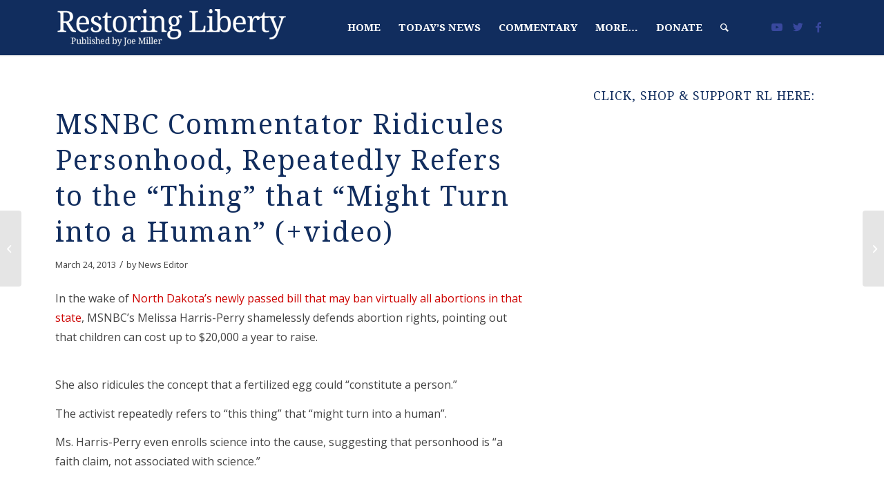

--- FILE ---
content_type: text/html; charset=UTF-8
request_url: https://joemiller.us/2013/03/abortion-activist-breaks-plastic-model-of-female-reproductive-system-calls-fertilized-egg-this-video/
body_size: 19081
content:
<!DOCTYPE html>
<html lang="en" class="html_stretched responsive av-preloader-active av-preloader-enabled av-default-lightbox  html_header_top html_logo_left html_main_nav_header html_menu_right html_custom html_header_sticky html_header_shrinking_disabled html_mobile_menu_tablet html_header_searchicon html_content_align_center html_header_unstick_top_disabled html_header_stretch_disabled html_minimal_header html_minimal_header_shadow html_av-submenu-hidden html_av-submenu-display-click html_av-overlay-side html_av-overlay-side-classic html_av-submenu-noclone html_entry_id_38733 av-cookies-no-cookie-consent av-no-preview html_text_menu_active ">
<head>
	
<link href="https://fonts.googleapis.com/css?family=Source+Serif+Pro:400,600,700&display=swap" rel="stylesheet">

<link href="https://fonts.googleapis.com/css?family=Open+Sans:300,300i,400,400i,600,600i,700,700i,800,800i&display=swap" rel="stylesheet">
	
<meta charset="UTF-8" />


<!-- mobile setting -->
<meta name="viewport" content="width=device-width, initial-scale=1">

<!-- Scripts/CSS and wp_head hook -->
<meta name='robots' content='index, follow, max-image-preview:large, max-snippet:-1, max-video-preview:-1' />

	<!-- This site is optimized with the Yoast SEO plugin v16.9 - https://yoast.com/wordpress/plugins/seo/ -->
	<title>Abortion Activist Breaks Plastic Model Of Female Reproductive System, Calls Fertilized Egg &#039;This&#039; (+video) | Restoring Liberty</title>
	<meta name="description" content="In the wake of North Dakota&#039;s newly passed bill to ban abortions beyond 6 weeks, MSNBC&#039;s Melissa Harris-Perry defends abortion rights, pointing out that children cost up to $20,000 a year to raise. Watch this stunning video here." />
	<link rel="canonical" href="https://joemiller.us/2013/03/abortion-activist-breaks-plastic-model-of-female-reproductive-system-calls-fertilized-egg-this-video/" />
	<meta property="og:locale" content="en_US" />
	<meta property="og:type" content="article" />
	<meta property="og:title" content="Abortion Activist Breaks Plastic Model Of Female Reproductive System, Calls Fertilized Egg &#039;This&#039; (+video) | Restoring Liberty" />
	<meta property="og:description" content="In the wake of North Dakota&#039;s newly passed bill to ban abortions beyond 6 weeks, MSNBC&#039;s Melissa Harris-Perry defends abortion rights, pointing out that children cost up to $20,000 a year to raise. Watch this stunning video here." />
	<meta property="og:url" content="https://joemiller.us/2013/03/abortion-activist-breaks-plastic-model-of-female-reproductive-system-calls-fertilized-egg-this-video/" />
	<meta property="og:site_name" content="Restoring Liberty" />
	<meta property="article:publisher" content="https://business.facebook.com/JoeMillerAlaska" />
	<meta property="article:published_time" content="2013-03-24T12:04:56+00:00" />
	<meta name="twitter:card" content="summary" />
	<meta name="twitter:creator" content="@JoeWMiller" />
	<meta name="twitter:site" content="@JoeWMiller" />
	<meta name="twitter:label1" content="Written by" />
	<meta name="twitter:data1" content="Joe Miller" />
	<meta name="twitter:label2" content="Est. reading time" />
	<meta name="twitter:data2" content="1 minute" />
	<script type="application/ld+json" class="yoast-schema-graph">{"@context":"https://schema.org","@graph":[{"@type":"WebSite","@id":"https://joemiller.us/#website","url":"https://joemiller.us/","name":"Restoring Liberty","description":"","potentialAction":[{"@type":"SearchAction","target":{"@type":"EntryPoint","urlTemplate":"https://joemiller.us/?s={search_term_string}"},"query-input":"required name=search_term_string"}],"inLanguage":"en"},{"@type":"WebPage","@id":"https://joemiller.us/2013/03/abortion-activist-breaks-plastic-model-of-female-reproductive-system-calls-fertilized-egg-this-video/#webpage","url":"https://joemiller.us/2013/03/abortion-activist-breaks-plastic-model-of-female-reproductive-system-calls-fertilized-egg-this-video/","name":"Abortion Activist Breaks Plastic Model Of Female Reproductive System, Calls Fertilized Egg 'This' (+video) | Restoring Liberty","isPartOf":{"@id":"https://joemiller.us/#website"},"datePublished":"2013-03-24T12:04:56+00:00","dateModified":"2013-03-24T12:04:56+00:00","author":{"@id":"https://joemiller.us/#/schema/person/10047cab889bc53d808d2f1975d0b80a"},"description":"In the wake of North Dakota's newly passed bill to ban abortions beyond 6 weeks, MSNBC's Melissa Harris-Perry defends abortion rights, pointing out that children cost up to $20,000 a year to raise. Watch this stunning video here.","breadcrumb":{"@id":"https://joemiller.us/2013/03/abortion-activist-breaks-plastic-model-of-female-reproductive-system-calls-fertilized-egg-this-video/#breadcrumb"},"inLanguage":"en","potentialAction":[{"@type":"ReadAction","target":["https://joemiller.us/2013/03/abortion-activist-breaks-plastic-model-of-female-reproductive-system-calls-fertilized-egg-this-video/"]}]},{"@type":"BreadcrumbList","@id":"https://joemiller.us/2013/03/abortion-activist-breaks-plastic-model-of-female-reproductive-system-calls-fertilized-egg-this-video/#breadcrumb","itemListElement":[{"@type":"ListItem","position":1,"name":"Home","item":"https://joemiller.us/homepage/"},{"@type":"ListItem","position":2,"name":"MSNBC Commentator Ridicules Personhood, Repeatedly Refers to the &#8220;Thing&#8221; that &#8220;Might Turn into a Human&#8221; (+video)"}]},{"@type":"Person","@id":"https://joemiller.us/#/schema/person/10047cab889bc53d808d2f1975d0b80a","name":"Joe Miller","image":{"@type":"ImageObject","@id":"https://joemiller.us/#personlogo","inLanguage":"en","url":"https://secure.gravatar.com/avatar/001c01f36cb6f147f0fa3f0d2fd3f029?s=96&d=mm&r=g","contentUrl":"https://secure.gravatar.com/avatar/001c01f36cb6f147f0fa3f0d2fd3f029?s=96&d=mm&r=g","caption":"Joe Miller"},"url":"https://joemiller.us/author/joemiller/"}]}</script>
	<!-- / Yoast SEO plugin. -->


<link rel='dns-prefetch' href='//fonts.googleapis.com' />
<link rel="alternate" type="application/rss+xml" title="Restoring Liberty &raquo; Feed" href="https://joemiller.us/feed/" />
<link rel="alternate" type="application/rss+xml" title="Restoring Liberty &raquo; Comments Feed" href="https://joemiller.us/comments/feed/" />
<link rel="alternate" type="application/rss+xml" title="Restoring Liberty &raquo; MSNBC Commentator Ridicules Personhood, Repeatedly Refers to the &#8220;Thing&#8221; that &#8220;Might Turn into a Human&#8221; (+video) Comments Feed" href="https://joemiller.us/2013/03/abortion-activist-breaks-plastic-model-of-female-reproductive-system-calls-fertilized-egg-this-video/feed/" />
		<!-- This site uses the Google Analytics by ExactMetrics plugin v7.22.0 - Using Analytics tracking - https://www.exactmetrics.com/ -->
							<script src="//www.googletagmanager.com/gtag/js?id=G-19RTL5V4D7"  data-cfasync="false" data-wpfc-render="false" type="text/javascript" async></script>
			<script data-cfasync="false" data-wpfc-render="false" type="text/javascript">
				var em_version = '7.22.0';
				var em_track_user = true;
				var em_no_track_reason = '';
				
								var disableStrs = [
										'ga-disable-G-19RTL5V4D7',
									];

				/* Function to detect opted out users */
				function __gtagTrackerIsOptedOut() {
					for (var index = 0; index < disableStrs.length; index++) {
						if (document.cookie.indexOf(disableStrs[index] + '=true') > -1) {
							return true;
						}
					}

					return false;
				}

				/* Disable tracking if the opt-out cookie exists. */
				if (__gtagTrackerIsOptedOut()) {
					for (var index = 0; index < disableStrs.length; index++) {
						window[disableStrs[index]] = true;
					}
				}

				/* Opt-out function */
				function __gtagTrackerOptout() {
					for (var index = 0; index < disableStrs.length; index++) {
						document.cookie = disableStrs[index] + '=true; expires=Thu, 31 Dec 2099 23:59:59 UTC; path=/';
						window[disableStrs[index]] = true;
					}
				}

				if ('undefined' === typeof gaOptout) {
					function gaOptout() {
						__gtagTrackerOptout();
					}
				}
								window.dataLayer = window.dataLayer || [];

				window.ExactMetricsDualTracker = {
					helpers: {},
					trackers: {},
				};
				if (em_track_user) {
					function __gtagDataLayer() {
						dataLayer.push(arguments);
					}

					function __gtagTracker(type, name, parameters) {
						if (!parameters) {
							parameters = {};
						}

						if (parameters.send_to) {
							__gtagDataLayer.apply(null, arguments);
							return;
						}

						if (type === 'event') {
														parameters.send_to = exactmetrics_frontend.v4_id;
							var hookName = name;
							if (typeof parameters['event_category'] !== 'undefined') {
								hookName = parameters['event_category'] + ':' + name;
							}

							if (typeof ExactMetricsDualTracker.trackers[hookName] !== 'undefined') {
								ExactMetricsDualTracker.trackers[hookName](parameters);
							} else {
								__gtagDataLayer('event', name, parameters);
							}
							
						} else {
							__gtagDataLayer.apply(null, arguments);
						}
					}

					__gtagTracker('js', new Date());
					__gtagTracker('set', {
						'developer_id.dNDMyYj': true,
											});
										__gtagTracker('config', 'G-19RTL5V4D7', {"forceSSL":"true","linker":{"domains":["restoringliberty.com"]}} );
															window.gtag = __gtagTracker;										(function () {
						/* https://developers.google.com/analytics/devguides/collection/analyticsjs/ */
						/* ga and __gaTracker compatibility shim. */
						var noopfn = function () {
							return null;
						};
						var newtracker = function () {
							return new Tracker();
						};
						var Tracker = function () {
							return null;
						};
						var p = Tracker.prototype;
						p.get = noopfn;
						p.set = noopfn;
						p.send = function () {
							var args = Array.prototype.slice.call(arguments);
							args.unshift('send');
							__gaTracker.apply(null, args);
						};
						var __gaTracker = function () {
							var len = arguments.length;
							if (len === 0) {
								return;
							}
							var f = arguments[len - 1];
							if (typeof f !== 'object' || f === null || typeof f.hitCallback !== 'function') {
								if ('send' === arguments[0]) {
									var hitConverted, hitObject = false, action;
									if ('event' === arguments[1]) {
										if ('undefined' !== typeof arguments[3]) {
											hitObject = {
												'eventAction': arguments[3],
												'eventCategory': arguments[2],
												'eventLabel': arguments[4],
												'value': arguments[5] ? arguments[5] : 1,
											}
										}
									}
									if ('pageview' === arguments[1]) {
										if ('undefined' !== typeof arguments[2]) {
											hitObject = {
												'eventAction': 'page_view',
												'page_path': arguments[2],
											}
										}
									}
									if (typeof arguments[2] === 'object') {
										hitObject = arguments[2];
									}
									if (typeof arguments[5] === 'object') {
										Object.assign(hitObject, arguments[5]);
									}
									if ('undefined' !== typeof arguments[1].hitType) {
										hitObject = arguments[1];
										if ('pageview' === hitObject.hitType) {
											hitObject.eventAction = 'page_view';
										}
									}
									if (hitObject) {
										action = 'timing' === arguments[1].hitType ? 'timing_complete' : hitObject.eventAction;
										hitConverted = mapArgs(hitObject);
										__gtagTracker('event', action, hitConverted);
									}
								}
								return;
							}

							function mapArgs(args) {
								var arg, hit = {};
								var gaMap = {
									'eventCategory': 'event_category',
									'eventAction': 'event_action',
									'eventLabel': 'event_label',
									'eventValue': 'event_value',
									'nonInteraction': 'non_interaction',
									'timingCategory': 'event_category',
									'timingVar': 'name',
									'timingValue': 'value',
									'timingLabel': 'event_label',
									'page': 'page_path',
									'location': 'page_location',
									'title': 'page_title',
									'referrer' : 'page_referrer',
								};
								for (arg in args) {
																		if (!(!args.hasOwnProperty(arg) || !gaMap.hasOwnProperty(arg))) {
										hit[gaMap[arg]] = args[arg];
									} else {
										hit[arg] = args[arg];
									}
								}
								return hit;
							}

							try {
								f.hitCallback();
							} catch (ex) {
							}
						};
						__gaTracker.create = newtracker;
						__gaTracker.getByName = newtracker;
						__gaTracker.getAll = function () {
							return [];
						};
						__gaTracker.remove = noopfn;
						__gaTracker.loaded = true;
						window['__gaTracker'] = __gaTracker;
					})();
									} else {
										console.log("");
					(function () {
						function __gtagTracker() {
							return null;
						}

						window['__gtagTracker'] = __gtagTracker;
						window['gtag'] = __gtagTracker;
					})();
									}
			</script>
				<!-- / Google Analytics by ExactMetrics -->
		
<!-- google webfont font replacement -->

			<script type='text/javascript'>

				(function() {
					
					/*	check if webfonts are disabled by user setting via cookie - or user must opt in.	*/
					var html = document.getElementsByTagName('html')[0];
					var cookie_check = html.className.indexOf('av-cookies-needs-opt-in') >= 0 || html.className.indexOf('av-cookies-can-opt-out') >= 0;
					var allow_continue = true;
					var silent_accept_cookie = html.className.indexOf('av-cookies-user-silent-accept') >= 0;

					if( cookie_check && ! silent_accept_cookie )
					{
						if( ! document.cookie.match(/aviaCookieConsent/) || html.className.indexOf('av-cookies-session-refused') >= 0 )
						{
							allow_continue = false;
						}
						else
						{
							if( ! document.cookie.match(/aviaPrivacyRefuseCookiesHideBar/) )
							{
								allow_continue = false;
							}
							else if( ! document.cookie.match(/aviaPrivacyEssentialCookiesEnabled/) )
							{
								allow_continue = false;
							}
							else if( document.cookie.match(/aviaPrivacyGoogleWebfontsDisabled/) )
							{
								allow_continue = false;
							}
						}
					}
					
					if( allow_continue )
					{
						var f = document.createElement('link');
					
						f.type 	= 'text/css';
						f.rel 	= 'stylesheet';
						f.href 	= '//fonts.googleapis.com/css?family=Droid+Serif%7COpen+Sans:400,600';
						f.id 	= 'avia-google-webfont';

						document.getElementsByTagName('head')[0].appendChild(f);
					}
				})();
			
			</script>
			<script type="text/javascript">
/* <![CDATA[ */
window._wpemojiSettings = {"baseUrl":"https:\/\/s.w.org\/images\/core\/emoji\/14.0.0\/72x72\/","ext":".png","svgUrl":"https:\/\/s.w.org\/images\/core\/emoji\/14.0.0\/svg\/","svgExt":".svg","source":{"concatemoji":"https:\/\/joemiller.us\/wp-includes\/js\/wp-emoji-release.min.js?ver=6.4.5"}};
/*! This file is auto-generated */
!function(i,n){var o,s,e;function c(e){try{var t={supportTests:e,timestamp:(new Date).valueOf()};sessionStorage.setItem(o,JSON.stringify(t))}catch(e){}}function p(e,t,n){e.clearRect(0,0,e.canvas.width,e.canvas.height),e.fillText(t,0,0);var t=new Uint32Array(e.getImageData(0,0,e.canvas.width,e.canvas.height).data),r=(e.clearRect(0,0,e.canvas.width,e.canvas.height),e.fillText(n,0,0),new Uint32Array(e.getImageData(0,0,e.canvas.width,e.canvas.height).data));return t.every(function(e,t){return e===r[t]})}function u(e,t,n){switch(t){case"flag":return n(e,"\ud83c\udff3\ufe0f\u200d\u26a7\ufe0f","\ud83c\udff3\ufe0f\u200b\u26a7\ufe0f")?!1:!n(e,"\ud83c\uddfa\ud83c\uddf3","\ud83c\uddfa\u200b\ud83c\uddf3")&&!n(e,"\ud83c\udff4\udb40\udc67\udb40\udc62\udb40\udc65\udb40\udc6e\udb40\udc67\udb40\udc7f","\ud83c\udff4\u200b\udb40\udc67\u200b\udb40\udc62\u200b\udb40\udc65\u200b\udb40\udc6e\u200b\udb40\udc67\u200b\udb40\udc7f");case"emoji":return!n(e,"\ud83e\udef1\ud83c\udffb\u200d\ud83e\udef2\ud83c\udfff","\ud83e\udef1\ud83c\udffb\u200b\ud83e\udef2\ud83c\udfff")}return!1}function f(e,t,n){var r="undefined"!=typeof WorkerGlobalScope&&self instanceof WorkerGlobalScope?new OffscreenCanvas(300,150):i.createElement("canvas"),a=r.getContext("2d",{willReadFrequently:!0}),o=(a.textBaseline="top",a.font="600 32px Arial",{});return e.forEach(function(e){o[e]=t(a,e,n)}),o}function t(e){var t=i.createElement("script");t.src=e,t.defer=!0,i.head.appendChild(t)}"undefined"!=typeof Promise&&(o="wpEmojiSettingsSupports",s=["flag","emoji"],n.supports={everything:!0,everythingExceptFlag:!0},e=new Promise(function(e){i.addEventListener("DOMContentLoaded",e,{once:!0})}),new Promise(function(t){var n=function(){try{var e=JSON.parse(sessionStorage.getItem(o));if("object"==typeof e&&"number"==typeof e.timestamp&&(new Date).valueOf()<e.timestamp+604800&&"object"==typeof e.supportTests)return e.supportTests}catch(e){}return null}();if(!n){if("undefined"!=typeof Worker&&"undefined"!=typeof OffscreenCanvas&&"undefined"!=typeof URL&&URL.createObjectURL&&"undefined"!=typeof Blob)try{var e="postMessage("+f.toString()+"("+[JSON.stringify(s),u.toString(),p.toString()].join(",")+"));",r=new Blob([e],{type:"text/javascript"}),a=new Worker(URL.createObjectURL(r),{name:"wpTestEmojiSupports"});return void(a.onmessage=function(e){c(n=e.data),a.terminate(),t(n)})}catch(e){}c(n=f(s,u,p))}t(n)}).then(function(e){for(var t in e)n.supports[t]=e[t],n.supports.everything=n.supports.everything&&n.supports[t],"flag"!==t&&(n.supports.everythingExceptFlag=n.supports.everythingExceptFlag&&n.supports[t]);n.supports.everythingExceptFlag=n.supports.everythingExceptFlag&&!n.supports.flag,n.DOMReady=!1,n.readyCallback=function(){n.DOMReady=!0}}).then(function(){return e}).then(function(){var e;n.supports.everything||(n.readyCallback(),(e=n.source||{}).concatemoji?t(e.concatemoji):e.wpemoji&&e.twemoji&&(t(e.twemoji),t(e.wpemoji)))}))}((window,document),window._wpemojiSettings);
/* ]]> */
</script>
<!-- joemiller.us is managing ads with Advanced Ads --><script id="joemi-ready">
			window.advanced_ads_ready=function(e,a){a=a||"complete";var d=function(e){return"interactive"===a?"loading"!==e:"complete"===e};d(document.readyState)?e():document.addEventListener("readystatechange",(function(a){d(a.target.readyState)&&e()}),{once:"interactive"===a})},window.advanced_ads_ready_queue=window.advanced_ads_ready_queue||[];		</script>
		<link rel='stylesheet' id='avia-grid-css' href='https://joemiller.us/wp-content/themes/enfold/css/grid.css?ver=4.8.5' type='text/css' media='all' />
<link rel='stylesheet' id='avia-base-css' href='https://joemiller.us/wp-content/themes/enfold/css/base.css?ver=4.8.5' type='text/css' media='all' />
<link rel='stylesheet' id='avia-layout-css' href='https://joemiller.us/wp-content/themes/enfold/css/layout.css?ver=4.8.5' type='text/css' media='all' />
<link rel='stylesheet' id='avia-module-magazine-css' href='https://joemiller.us/wp-content/themes/enfold/config-templatebuilder/avia-shortcodes/magazine/magazine.css?ver=6.4.5' type='text/css' media='all' />
<link rel='stylesheet' id='avia-module-audioplayer-css' href='https://joemiller.us/wp-content/themes/enfold/config-templatebuilder/avia-shortcodes/audio-player/audio-player.css?ver=6.4.5' type='text/css' media='all' />
<link rel='stylesheet' id='avia-module-blog-css' href='https://joemiller.us/wp-content/themes/enfold/config-templatebuilder/avia-shortcodes/blog/blog.css?ver=6.4.5' type='text/css' media='all' />
<link rel='stylesheet' id='avia-module-postslider-css' href='https://joemiller.us/wp-content/themes/enfold/config-templatebuilder/avia-shortcodes/postslider/postslider.css?ver=6.4.5' type='text/css' media='all' />
<link rel='stylesheet' id='avia-module-button-css' href='https://joemiller.us/wp-content/themes/enfold/config-templatebuilder/avia-shortcodes/buttons/buttons.css?ver=6.4.5' type='text/css' media='all' />
<link rel='stylesheet' id='avia-module-buttonrow-css' href='https://joemiller.us/wp-content/themes/enfold/config-templatebuilder/avia-shortcodes/buttonrow/buttonrow.css?ver=6.4.5' type='text/css' media='all' />
<link rel='stylesheet' id='avia-module-button-fullwidth-css' href='https://joemiller.us/wp-content/themes/enfold/config-templatebuilder/avia-shortcodes/buttons_fullwidth/buttons_fullwidth.css?ver=6.4.5' type='text/css' media='all' />
<link rel='stylesheet' id='avia-module-catalogue-css' href='https://joemiller.us/wp-content/themes/enfold/config-templatebuilder/avia-shortcodes/catalogue/catalogue.css?ver=6.4.5' type='text/css' media='all' />
<link rel='stylesheet' id='avia-module-comments-css' href='https://joemiller.us/wp-content/themes/enfold/config-templatebuilder/avia-shortcodes/comments/comments.css?ver=6.4.5' type='text/css' media='all' />
<link rel='stylesheet' id='avia-module-contact-css' href='https://joemiller.us/wp-content/themes/enfold/config-templatebuilder/avia-shortcodes/contact/contact.css?ver=6.4.5' type='text/css' media='all' />
<link rel='stylesheet' id='avia-module-slideshow-css' href='https://joemiller.us/wp-content/themes/enfold/config-templatebuilder/avia-shortcodes/slideshow/slideshow.css?ver=6.4.5' type='text/css' media='all' />
<link rel='stylesheet' id='avia-module-slideshow-contentpartner-css' href='https://joemiller.us/wp-content/themes/enfold/config-templatebuilder/avia-shortcodes/contentslider/contentslider.css?ver=6.4.5' type='text/css' media='all' />
<link rel='stylesheet' id='avia-module-countdown-css' href='https://joemiller.us/wp-content/themes/enfold/config-templatebuilder/avia-shortcodes/countdown/countdown.css?ver=6.4.5' type='text/css' media='all' />
<link rel='stylesheet' id='avia-module-gallery-css' href='https://joemiller.us/wp-content/themes/enfold/config-templatebuilder/avia-shortcodes/gallery/gallery.css?ver=6.4.5' type='text/css' media='all' />
<link rel='stylesheet' id='avia-module-gallery-hor-css' href='https://joemiller.us/wp-content/themes/enfold/config-templatebuilder/avia-shortcodes/gallery_horizontal/gallery_horizontal.css?ver=6.4.5' type='text/css' media='all' />
<link rel='stylesheet' id='avia-module-maps-css' href='https://joemiller.us/wp-content/themes/enfold/config-templatebuilder/avia-shortcodes/google_maps/google_maps.css?ver=6.4.5' type='text/css' media='all' />
<link rel='stylesheet' id='avia-module-gridrow-css' href='https://joemiller.us/wp-content/themes/enfold/config-templatebuilder/avia-shortcodes/grid_row/grid_row.css?ver=6.4.5' type='text/css' media='all' />
<link rel='stylesheet' id='avia-module-heading-css' href='https://joemiller.us/wp-content/themes/enfold/config-templatebuilder/avia-shortcodes/heading/heading.css?ver=6.4.5' type='text/css' media='all' />
<link rel='stylesheet' id='avia-module-rotator-css' href='https://joemiller.us/wp-content/themes/enfold/config-templatebuilder/avia-shortcodes/headline_rotator/headline_rotator.css?ver=6.4.5' type='text/css' media='all' />
<link rel='stylesheet' id='avia-module-hr-css' href='https://joemiller.us/wp-content/themes/enfold/config-templatebuilder/avia-shortcodes/hr/hr.css?ver=6.4.5' type='text/css' media='all' />
<link rel='stylesheet' id='avia-module-icon-css' href='https://joemiller.us/wp-content/themes/enfold/config-templatebuilder/avia-shortcodes/icon/icon.css?ver=6.4.5' type='text/css' media='all' />
<link rel='stylesheet' id='avia-module-iconbox-css' href='https://joemiller.us/wp-content/themes/enfold/config-templatebuilder/avia-shortcodes/iconbox/iconbox.css?ver=6.4.5' type='text/css' media='all' />
<link rel='stylesheet' id='avia-module-icongrid-css' href='https://joemiller.us/wp-content/themes/enfold/config-templatebuilder/avia-shortcodes/icongrid/icongrid.css?ver=6.4.5' type='text/css' media='all' />
<link rel='stylesheet' id='avia-module-iconlist-css' href='https://joemiller.us/wp-content/themes/enfold/config-templatebuilder/avia-shortcodes/iconlist/iconlist.css?ver=6.4.5' type='text/css' media='all' />
<link rel='stylesheet' id='avia-module-image-css' href='https://joemiller.us/wp-content/themes/enfold/config-templatebuilder/avia-shortcodes/image/image.css?ver=6.4.5' type='text/css' media='all' />
<link rel='stylesheet' id='avia-module-hotspot-css' href='https://joemiller.us/wp-content/themes/enfold/config-templatebuilder/avia-shortcodes/image_hotspots/image_hotspots.css?ver=6.4.5' type='text/css' media='all' />
<link rel='stylesheet' id='avia-module-masonry-css' href='https://joemiller.us/wp-content/themes/enfold/config-templatebuilder/avia-shortcodes/masonry_entries/masonry_entries.css?ver=6.4.5' type='text/css' media='all' />
<link rel='stylesheet' id='avia-siteloader-css' href='https://joemiller.us/wp-content/themes/enfold/css/avia-snippet-site-preloader.css?ver=6.4.5' type='text/css' media='all' />
<link rel='stylesheet' id='avia-module-menu-css' href='https://joemiller.us/wp-content/themes/enfold/config-templatebuilder/avia-shortcodes/menu/menu.css?ver=6.4.5' type='text/css' media='all' />
<link rel='stylesheet' id='avia-module-notification-css' href='https://joemiller.us/wp-content/themes/enfold/config-templatebuilder/avia-shortcodes/notification/notification.css?ver=6.4.5' type='text/css' media='all' />
<link rel='stylesheet' id='avia-module-numbers-css' href='https://joemiller.us/wp-content/themes/enfold/config-templatebuilder/avia-shortcodes/numbers/numbers.css?ver=6.4.5' type='text/css' media='all' />
<link rel='stylesheet' id='avia-module-portfolio-css' href='https://joemiller.us/wp-content/themes/enfold/config-templatebuilder/avia-shortcodes/portfolio/portfolio.css?ver=6.4.5' type='text/css' media='all' />
<link rel='stylesheet' id='avia-module-post-metadata-css' href='https://joemiller.us/wp-content/themes/enfold/config-templatebuilder/avia-shortcodes/post_metadata/post_metadata.css?ver=6.4.5' type='text/css' media='all' />
<link rel='stylesheet' id='avia-module-progress-bar-css' href='https://joemiller.us/wp-content/themes/enfold/config-templatebuilder/avia-shortcodes/progressbar/progressbar.css?ver=6.4.5' type='text/css' media='all' />
<link rel='stylesheet' id='avia-module-promobox-css' href='https://joemiller.us/wp-content/themes/enfold/config-templatebuilder/avia-shortcodes/promobox/promobox.css?ver=6.4.5' type='text/css' media='all' />
<link rel='stylesheet' id='avia-sc-search-css' href='https://joemiller.us/wp-content/themes/enfold/config-templatebuilder/avia-shortcodes/search/search.css?ver=6.4.5' type='text/css' media='all' />
<link rel='stylesheet' id='avia-module-slideshow-accordion-css' href='https://joemiller.us/wp-content/themes/enfold/config-templatebuilder/avia-shortcodes/slideshow_accordion/slideshow_accordion.css?ver=6.4.5' type='text/css' media='all' />
<link rel='stylesheet' id='avia-module-slideshow-feature-image-css' href='https://joemiller.us/wp-content/themes/enfold/config-templatebuilder/avia-shortcodes/slideshow_feature_image/slideshow_feature_image.css?ver=6.4.5' type='text/css' media='all' />
<link rel='stylesheet' id='avia-module-slideshow-fullsize-css' href='https://joemiller.us/wp-content/themes/enfold/config-templatebuilder/avia-shortcodes/slideshow_fullsize/slideshow_fullsize.css?ver=6.4.5' type='text/css' media='all' />
<link rel='stylesheet' id='avia-module-slideshow-fullscreen-css' href='https://joemiller.us/wp-content/themes/enfold/config-templatebuilder/avia-shortcodes/slideshow_fullscreen/slideshow_fullscreen.css?ver=6.4.5' type='text/css' media='all' />
<link rel='stylesheet' id='avia-module-slideshow-ls-css' href='https://joemiller.us/wp-content/themes/enfold/config-templatebuilder/avia-shortcodes/slideshow_layerslider/slideshow_layerslider.css?ver=6.4.5' type='text/css' media='all' />
<link rel='stylesheet' id='avia-module-social-css' href='https://joemiller.us/wp-content/themes/enfold/config-templatebuilder/avia-shortcodes/social_share/social_share.css?ver=6.4.5' type='text/css' media='all' />
<link rel='stylesheet' id='avia-module-tabsection-css' href='https://joemiller.us/wp-content/themes/enfold/config-templatebuilder/avia-shortcodes/tab_section/tab_section.css?ver=6.4.5' type='text/css' media='all' />
<link rel='stylesheet' id='avia-module-table-css' href='https://joemiller.us/wp-content/themes/enfold/config-templatebuilder/avia-shortcodes/table/table.css?ver=6.4.5' type='text/css' media='all' />
<link rel='stylesheet' id='avia-module-tabs-css' href='https://joemiller.us/wp-content/themes/enfold/config-templatebuilder/avia-shortcodes/tabs/tabs.css?ver=6.4.5' type='text/css' media='all' />
<link rel='stylesheet' id='avia-module-team-css' href='https://joemiller.us/wp-content/themes/enfold/config-templatebuilder/avia-shortcodes/team/team.css?ver=6.4.5' type='text/css' media='all' />
<link rel='stylesheet' id='avia-module-testimonials-css' href='https://joemiller.us/wp-content/themes/enfold/config-templatebuilder/avia-shortcodes/testimonials/testimonials.css?ver=6.4.5' type='text/css' media='all' />
<link rel='stylesheet' id='avia-module-timeline-css' href='https://joemiller.us/wp-content/themes/enfold/config-templatebuilder/avia-shortcodes/timeline/timeline.css?ver=6.4.5' type='text/css' media='all' />
<link rel='stylesheet' id='avia-module-toggles-css' href='https://joemiller.us/wp-content/themes/enfold/config-templatebuilder/avia-shortcodes/toggles/toggles.css?ver=6.4.5' type='text/css' media='all' />
<link rel='stylesheet' id='avia-module-video-css' href='https://joemiller.us/wp-content/themes/enfold/config-templatebuilder/avia-shortcodes/video/video.css?ver=6.4.5' type='text/css' media='all' />
<link rel='stylesheet' id='snp_styles_reset-css' href='https://joemiller.us/wp-content/plugins/arscode-ninja-popups/themes/reset.min.css?ver=6.4.5' type='text/css' media='all' />
<link rel='stylesheet' id='fancybox2-css' href='https://joemiller.us/wp-content/plugins/arscode-ninja-popups/fancybox2/jquery.fancybox.min.css?ver=6.4.5' type='text/css' media='all' />
<link rel='stylesheet' id='snp_styles_bar5-css' href='https://joemiller.us/wp-content/plugins/arscode-ninja-bars-pack/themes/bar5/style.css?ver=6.4.5' type='text/css' media='all' />
<link rel='stylesheet' id='snp-f-Droid+Serif-css' href='https://fonts.googleapis.com/css?family=Droid+Serif:400italic,700italic,400,700' type='text/css' media='all' />
<link rel='stylesheet' id='snp-f-Open+Sans-css' href='https://fonts.googleapis.com/css?family=Open+Sans:400italic,700italic,400,700' type='text/css' media='all' />
<style id='wp-emoji-styles-inline-css' type='text/css'>

	img.wp-smiley, img.emoji {
		display: inline !important;
		border: none !important;
		box-shadow: none !important;
		height: 1em !important;
		width: 1em !important;
		margin: 0 0.07em !important;
		vertical-align: -0.1em !important;
		background: none !important;
		padding: 0 !important;
	}
</style>
<link rel='stylesheet' id='wp-block-library-css' href='https://joemiller.us/wp-includes/css/dist/block-library/style.min.css?ver=6.4.5' type='text/css' media='all' />
<style id='classic-theme-styles-inline-css' type='text/css'>
/*! This file is auto-generated */
.wp-block-button__link{color:#fff;background-color:#32373c;border-radius:9999px;box-shadow:none;text-decoration:none;padding:calc(.667em + 2px) calc(1.333em + 2px);font-size:1.125em}.wp-block-file__button{background:#32373c;color:#fff;text-decoration:none}
</style>
<style id='global-styles-inline-css' type='text/css'>
body{--wp--preset--color--black: #000000;--wp--preset--color--cyan-bluish-gray: #abb8c3;--wp--preset--color--white: #ffffff;--wp--preset--color--pale-pink: #f78da7;--wp--preset--color--vivid-red: #cf2e2e;--wp--preset--color--luminous-vivid-orange: #ff6900;--wp--preset--color--luminous-vivid-amber: #fcb900;--wp--preset--color--light-green-cyan: #7bdcb5;--wp--preset--color--vivid-green-cyan: #00d084;--wp--preset--color--pale-cyan-blue: #8ed1fc;--wp--preset--color--vivid-cyan-blue: #0693e3;--wp--preset--color--vivid-purple: #9b51e0;--wp--preset--gradient--vivid-cyan-blue-to-vivid-purple: linear-gradient(135deg,rgba(6,147,227,1) 0%,rgb(155,81,224) 100%);--wp--preset--gradient--light-green-cyan-to-vivid-green-cyan: linear-gradient(135deg,rgb(122,220,180) 0%,rgb(0,208,130) 100%);--wp--preset--gradient--luminous-vivid-amber-to-luminous-vivid-orange: linear-gradient(135deg,rgba(252,185,0,1) 0%,rgba(255,105,0,1) 100%);--wp--preset--gradient--luminous-vivid-orange-to-vivid-red: linear-gradient(135deg,rgba(255,105,0,1) 0%,rgb(207,46,46) 100%);--wp--preset--gradient--very-light-gray-to-cyan-bluish-gray: linear-gradient(135deg,rgb(238,238,238) 0%,rgb(169,184,195) 100%);--wp--preset--gradient--cool-to-warm-spectrum: linear-gradient(135deg,rgb(74,234,220) 0%,rgb(151,120,209) 20%,rgb(207,42,186) 40%,rgb(238,44,130) 60%,rgb(251,105,98) 80%,rgb(254,248,76) 100%);--wp--preset--gradient--blush-light-purple: linear-gradient(135deg,rgb(255,206,236) 0%,rgb(152,150,240) 100%);--wp--preset--gradient--blush-bordeaux: linear-gradient(135deg,rgb(254,205,165) 0%,rgb(254,45,45) 50%,rgb(107,0,62) 100%);--wp--preset--gradient--luminous-dusk: linear-gradient(135deg,rgb(255,203,112) 0%,rgb(199,81,192) 50%,rgb(65,88,208) 100%);--wp--preset--gradient--pale-ocean: linear-gradient(135deg,rgb(255,245,203) 0%,rgb(182,227,212) 50%,rgb(51,167,181) 100%);--wp--preset--gradient--electric-grass: linear-gradient(135deg,rgb(202,248,128) 0%,rgb(113,206,126) 100%);--wp--preset--gradient--midnight: linear-gradient(135deg,rgb(2,3,129) 0%,rgb(40,116,252) 100%);--wp--preset--font-size--small: 13px;--wp--preset--font-size--medium: 20px;--wp--preset--font-size--large: 36px;--wp--preset--font-size--x-large: 42px;--wp--preset--spacing--20: 0.44rem;--wp--preset--spacing--30: 0.67rem;--wp--preset--spacing--40: 1rem;--wp--preset--spacing--50: 1.5rem;--wp--preset--spacing--60: 2.25rem;--wp--preset--spacing--70: 3.38rem;--wp--preset--spacing--80: 5.06rem;--wp--preset--shadow--natural: 6px 6px 9px rgba(0, 0, 0, 0.2);--wp--preset--shadow--deep: 12px 12px 50px rgba(0, 0, 0, 0.4);--wp--preset--shadow--sharp: 6px 6px 0px rgba(0, 0, 0, 0.2);--wp--preset--shadow--outlined: 6px 6px 0px -3px rgba(255, 255, 255, 1), 6px 6px rgba(0, 0, 0, 1);--wp--preset--shadow--crisp: 6px 6px 0px rgba(0, 0, 0, 1);}:where(.is-layout-flex){gap: 0.5em;}:where(.is-layout-grid){gap: 0.5em;}body .is-layout-flow > .alignleft{float: left;margin-inline-start: 0;margin-inline-end: 2em;}body .is-layout-flow > .alignright{float: right;margin-inline-start: 2em;margin-inline-end: 0;}body .is-layout-flow > .aligncenter{margin-left: auto !important;margin-right: auto !important;}body .is-layout-constrained > .alignleft{float: left;margin-inline-start: 0;margin-inline-end: 2em;}body .is-layout-constrained > .alignright{float: right;margin-inline-start: 2em;margin-inline-end: 0;}body .is-layout-constrained > .aligncenter{margin-left: auto !important;margin-right: auto !important;}body .is-layout-constrained > :where(:not(.alignleft):not(.alignright):not(.alignfull)){max-width: var(--wp--style--global--content-size);margin-left: auto !important;margin-right: auto !important;}body .is-layout-constrained > .alignwide{max-width: var(--wp--style--global--wide-size);}body .is-layout-flex{display: flex;}body .is-layout-flex{flex-wrap: wrap;align-items: center;}body .is-layout-flex > *{margin: 0;}body .is-layout-grid{display: grid;}body .is-layout-grid > *{margin: 0;}:where(.wp-block-columns.is-layout-flex){gap: 2em;}:where(.wp-block-columns.is-layout-grid){gap: 2em;}:where(.wp-block-post-template.is-layout-flex){gap: 1.25em;}:where(.wp-block-post-template.is-layout-grid){gap: 1.25em;}.has-black-color{color: var(--wp--preset--color--black) !important;}.has-cyan-bluish-gray-color{color: var(--wp--preset--color--cyan-bluish-gray) !important;}.has-white-color{color: var(--wp--preset--color--white) !important;}.has-pale-pink-color{color: var(--wp--preset--color--pale-pink) !important;}.has-vivid-red-color{color: var(--wp--preset--color--vivid-red) !important;}.has-luminous-vivid-orange-color{color: var(--wp--preset--color--luminous-vivid-orange) !important;}.has-luminous-vivid-amber-color{color: var(--wp--preset--color--luminous-vivid-amber) !important;}.has-light-green-cyan-color{color: var(--wp--preset--color--light-green-cyan) !important;}.has-vivid-green-cyan-color{color: var(--wp--preset--color--vivid-green-cyan) !important;}.has-pale-cyan-blue-color{color: var(--wp--preset--color--pale-cyan-blue) !important;}.has-vivid-cyan-blue-color{color: var(--wp--preset--color--vivid-cyan-blue) !important;}.has-vivid-purple-color{color: var(--wp--preset--color--vivid-purple) !important;}.has-black-background-color{background-color: var(--wp--preset--color--black) !important;}.has-cyan-bluish-gray-background-color{background-color: var(--wp--preset--color--cyan-bluish-gray) !important;}.has-white-background-color{background-color: var(--wp--preset--color--white) !important;}.has-pale-pink-background-color{background-color: var(--wp--preset--color--pale-pink) !important;}.has-vivid-red-background-color{background-color: var(--wp--preset--color--vivid-red) !important;}.has-luminous-vivid-orange-background-color{background-color: var(--wp--preset--color--luminous-vivid-orange) !important;}.has-luminous-vivid-amber-background-color{background-color: var(--wp--preset--color--luminous-vivid-amber) !important;}.has-light-green-cyan-background-color{background-color: var(--wp--preset--color--light-green-cyan) !important;}.has-vivid-green-cyan-background-color{background-color: var(--wp--preset--color--vivid-green-cyan) !important;}.has-pale-cyan-blue-background-color{background-color: var(--wp--preset--color--pale-cyan-blue) !important;}.has-vivid-cyan-blue-background-color{background-color: var(--wp--preset--color--vivid-cyan-blue) !important;}.has-vivid-purple-background-color{background-color: var(--wp--preset--color--vivid-purple) !important;}.has-black-border-color{border-color: var(--wp--preset--color--black) !important;}.has-cyan-bluish-gray-border-color{border-color: var(--wp--preset--color--cyan-bluish-gray) !important;}.has-white-border-color{border-color: var(--wp--preset--color--white) !important;}.has-pale-pink-border-color{border-color: var(--wp--preset--color--pale-pink) !important;}.has-vivid-red-border-color{border-color: var(--wp--preset--color--vivid-red) !important;}.has-luminous-vivid-orange-border-color{border-color: var(--wp--preset--color--luminous-vivid-orange) !important;}.has-luminous-vivid-amber-border-color{border-color: var(--wp--preset--color--luminous-vivid-amber) !important;}.has-light-green-cyan-border-color{border-color: var(--wp--preset--color--light-green-cyan) !important;}.has-vivid-green-cyan-border-color{border-color: var(--wp--preset--color--vivid-green-cyan) !important;}.has-pale-cyan-blue-border-color{border-color: var(--wp--preset--color--pale-cyan-blue) !important;}.has-vivid-cyan-blue-border-color{border-color: var(--wp--preset--color--vivid-cyan-blue) !important;}.has-vivid-purple-border-color{border-color: var(--wp--preset--color--vivid-purple) !important;}.has-vivid-cyan-blue-to-vivid-purple-gradient-background{background: var(--wp--preset--gradient--vivid-cyan-blue-to-vivid-purple) !important;}.has-light-green-cyan-to-vivid-green-cyan-gradient-background{background: var(--wp--preset--gradient--light-green-cyan-to-vivid-green-cyan) !important;}.has-luminous-vivid-amber-to-luminous-vivid-orange-gradient-background{background: var(--wp--preset--gradient--luminous-vivid-amber-to-luminous-vivid-orange) !important;}.has-luminous-vivid-orange-to-vivid-red-gradient-background{background: var(--wp--preset--gradient--luminous-vivid-orange-to-vivid-red) !important;}.has-very-light-gray-to-cyan-bluish-gray-gradient-background{background: var(--wp--preset--gradient--very-light-gray-to-cyan-bluish-gray) !important;}.has-cool-to-warm-spectrum-gradient-background{background: var(--wp--preset--gradient--cool-to-warm-spectrum) !important;}.has-blush-light-purple-gradient-background{background: var(--wp--preset--gradient--blush-light-purple) !important;}.has-blush-bordeaux-gradient-background{background: var(--wp--preset--gradient--blush-bordeaux) !important;}.has-luminous-dusk-gradient-background{background: var(--wp--preset--gradient--luminous-dusk) !important;}.has-pale-ocean-gradient-background{background: var(--wp--preset--gradient--pale-ocean) !important;}.has-electric-grass-gradient-background{background: var(--wp--preset--gradient--electric-grass) !important;}.has-midnight-gradient-background{background: var(--wp--preset--gradient--midnight) !important;}.has-small-font-size{font-size: var(--wp--preset--font-size--small) !important;}.has-medium-font-size{font-size: var(--wp--preset--font-size--medium) !important;}.has-large-font-size{font-size: var(--wp--preset--font-size--large) !important;}.has-x-large-font-size{font-size: var(--wp--preset--font-size--x-large) !important;}
.wp-block-navigation a:where(:not(.wp-element-button)){color: inherit;}
:where(.wp-block-post-template.is-layout-flex){gap: 1.25em;}:where(.wp-block-post-template.is-layout-grid){gap: 1.25em;}
:where(.wp-block-columns.is-layout-flex){gap: 2em;}:where(.wp-block-columns.is-layout-grid){gap: 2em;}
.wp-block-pullquote{font-size: 1.5em;line-height: 1.6;}
</style>
<link rel='stylesheet' id='avia-scs-css' href='https://joemiller.us/wp-content/themes/enfold/css/shortcodes.css?ver=4.8.5' type='text/css' media='all' />
<link rel='stylesheet' id='avia-popup-css-css' href='https://joemiller.us/wp-content/themes/enfold/js/aviapopup/magnific-popup.css?ver=4.8.5' type='text/css' media='screen' />
<link rel='stylesheet' id='avia-lightbox-css' href='https://joemiller.us/wp-content/themes/enfold/css/avia-snippet-lightbox.css?ver=4.8.5' type='text/css' media='screen' />
<link rel='stylesheet' id='avia-widget-css-css' href='https://joemiller.us/wp-content/themes/enfold/css/avia-snippet-widget.css?ver=4.8.5' type='text/css' media='screen' />
<link rel='stylesheet' id='avia-dynamic-css' href='https://joemiller.us/wp-content/uploads/dynamic_avia/enfold_child.css?ver=659ec6bfcae51' type='text/css' media='all' />
<link rel='stylesheet' id='avia-custom-css' href='https://joemiller.us/wp-content/themes/enfold/css/custom.css?ver=4.8.5' type='text/css' media='all' />
<link rel='stylesheet' id='avia-style-css' href='https://joemiller.us/wp-content/themes/enfold-child/style.css?ver=4.8.5' type='text/css' media='all' />
<link rel='stylesheet' id='avia-gravity-css' href='https://joemiller.us/wp-content/themes/enfold/config-gravityforms/gravity-mod.css?ver=4.8.5' type='text/css' media='screen' />
<script type="text/javascript" src="https://joemiller.us/wp-includes/js/jquery/jquery.min.js?ver=3.7.1" id="jquery-core-js"></script>
<script type="text/javascript" src="https://joemiller.us/wp-includes/js/jquery/jquery-migrate.min.js?ver=3.4.1" id="jquery-migrate-js"></script>
<script type="text/javascript" src="https://joemiller.us/wp-content/plugins/google-analytics-dashboard-for-wp/assets/js/frontend-gtag.min.js?ver=7.22.0" id="exactmetrics-frontend-script-js"></script>
<script data-cfasync="false" data-wpfc-render="false" type="text/javascript" id='exactmetrics-frontend-script-js-extra'>/* <![CDATA[ */
var exactmetrics_frontend = {"js_events_tracking":"true","download_extensions":"zip,mp3,mpeg,pdf,docx,pptx,xlsx,rar","inbound_paths":"[{\"path\":\"\\\/go\\\/\",\"label\":\"affiliate\"},{\"path\":\"\\\/recommend\\\/\",\"label\":\"affiliate\"}]","home_url":"https:\/\/joemiller.us","hash_tracking":"false","v4_id":"G-19RTL5V4D7"};/* ]]> */
</script>
<script type="text/javascript" src="https://joemiller.us/wp-content/uploads/668/845/public/assets/js/250.js?ver=1.0.0" id="advanced-ads-by-size-js-js"></script>
<script type="text/javascript" src="https://joemiller.us/wp-content/themes/enfold/js/avia-compat.js?ver=4.8.5" id="avia-compat-js"></script>
<link rel="https://api.w.org/" href="https://joemiller.us/wp-json/" /><link rel="alternate" type="application/json" href="https://joemiller.us/wp-json/wp/v2/posts/38733" /><link rel="EditURI" type="application/rsd+xml" title="RSD" href="https://joemiller.us/xmlrpc.php?rsd" />
<link rel='shortlink' href='https://joemiller.us/?p=38733' />
<link rel="alternate" type="application/json+oembed" href="https://joemiller.us/wp-json/oembed/1.0/embed?url=https%3A%2F%2Fjoemiller.us%2F2013%2F03%2Fabortion-activist-breaks-plastic-model-of-female-reproductive-system-calls-fertilized-egg-this-video%2F" />
<link rel="alternate" type="text/xml+oembed" href="https://joemiller.us/wp-json/oembed/1.0/embed?url=https%3A%2F%2Fjoemiller.us%2F2013%2F03%2Fabortion-activist-breaks-plastic-model-of-female-reproductive-system-calls-fertilized-egg-this-video%2F&#038;format=xml" />
<script type="text/javascript">
	window._se_plugin_version = '8.1.9';
</script>
<link rel="profile" href="http://gmpg.org/xfn/11" />
<link rel="alternate" type="application/rss+xml" title="Restoring Liberty RSS2 Feed" href="https://joemiller.us/feed/" />
<link rel="pingback" href="https://joemiller.us/xmlrpc.php" />

<style type='text/css' media='screen'>
 #top #header_main > .container, #top #header_main > .container .main_menu  .av-main-nav > li > a, #top #header_main #menu-item-shop .cart_dropdown_link{ height:80px; line-height: 80px; }
 .html_top_nav_header .av-logo-container{ height:80px;  }
 .html_header_top.html_header_sticky #top #wrap_all #main{ padding-top:80px; } 
</style>
<!--[if lt IE 9]><script src="https://joemiller.us/wp-content/themes/enfold/js/html5shiv.js"></script><![endif]-->
<link rel="icon" href="https://joemiller.us/wp-content/uploads/favicon-2.png" type="image/png">
<script  async src="https://pagead2.googlesyndication.com/pagead/js/adsbygoogle.js?client=ca-pub-6791007932778169" crossorigin="anonymous"></script><style type='text/css'>
@font-face {font-family: 'entypo-fontello'; font-weight: normal; font-style: normal; font-display: auto;
src: url('https://joemiller.us/wp-content/themes/enfold/config-templatebuilder/avia-template-builder/assets/fonts/entypo-fontello.woff2') format('woff2'),
url('https://joemiller.us/wp-content/themes/enfold/config-templatebuilder/avia-template-builder/assets/fonts/entypo-fontello.woff') format('woff'),
url('https://joemiller.us/wp-content/themes/enfold/config-templatebuilder/avia-template-builder/assets/fonts/entypo-fontello.ttf') format('truetype'), 
url('https://joemiller.us/wp-content/themes/enfold/config-templatebuilder/avia-template-builder/assets/fonts/entypo-fontello.svg#entypo-fontello') format('svg'),
url('https://joemiller.us/wp-content/themes/enfold/config-templatebuilder/avia-template-builder/assets/fonts/entypo-fontello.eot'),
url('https://joemiller.us/wp-content/themes/enfold/config-templatebuilder/avia-template-builder/assets/fonts/entypo-fontello.eot?#iefix') format('embedded-opentype');
} #top .avia-font-entypo-fontello, body .avia-font-entypo-fontello, html body [data-av_iconfont='entypo-fontello']:before{ font-family: 'entypo-fontello'; }
</style>

<!--
Debugging Info for Theme support: 

Theme: Enfold
Version: 4.8.5
Installed: enfold
AviaFramework Version: 5.0
AviaBuilder Version: 4.8
aviaElementManager Version: 1.0.1
- - - - - - - - - - -
ChildTheme: Enfold Child
ChildTheme Version: 4.7.2
ChildTheme Installed: enfold

ML:512-PU:82-PLA:20
WP:6.4.5
Compress: CSS:disabled - JS:disabled
Updates: disabled
PLAu:18
-->
</head>




<body id="top" class="post-template-default single single-post postid-38733 single-format-standard  rtl_columns stretched droid_serif open_sans avia-responsive-images-support aa-prefix-joemi-" itemscope="itemscope" itemtype="https://schema.org/WebPage" >

	<div class='av-siteloader-wrap av-transition-enabled'><div class='av-siteloader-inner'><div class='av-siteloader-cell'><div class='av-siteloader'><div class='av-siteloader-extra'></div></div></div></div></div>
	<div id='wrap_all'>

	
<header id='header' class='all_colors header_color dark_bg_color  av_header_top av_logo_left av_main_nav_header av_menu_right av_custom av_header_sticky av_header_shrinking_disabled av_header_stretch_disabled av_mobile_menu_tablet av_header_searchicon av_header_unstick_top_disabled av_minimal_header av_minimal_header_shadow av_bottom_nav_disabled  av_alternate_logo_active av_header_border_disabled'  role="banner" itemscope="itemscope" itemtype="https://schema.org/WPHeader" >

		<div  id='header_main' class='container_wrap container_wrap_logo'>
	
        <div class='container av-logo-container'><div class='inner-container'><span class='logo'><a href='https://joemiller.us/'><img src="https://joemiller.us/wp-content/uploads/logotext.png" srcset="https://joemiller.us/wp-content/uploads/logotext.png 337w, https://joemiller.us/wp-content/uploads/logotext-300x53.png 300w" sizes="(max-width: 337px) 100vw, 337px" height="100" width="300" alt='Restoring Liberty' title='logotext' /></a></span><nav class='main_menu' data-selectname='Select a page'  role="navigation" itemscope="itemscope" itemtype="https://schema.org/SiteNavigationElement" ><div class="avia-menu av-main-nav-wrap av_menu_icon_beside"><ul id="avia-menu" class="menu av-main-nav"><li id="menu-item-142965" class="menu-item menu-item-type-post_type menu-item-object-page menu-item-home menu-item-top-level menu-item-top-level-1"><a href="https://joemiller.us/" itemprop="url"><span class="avia-bullet"></span><span class="avia-menu-text">HOME</span><span class="avia-menu-fx"><span class="avia-arrow-wrap"><span class="avia-arrow"></span></span></span></a></li>
<li id="menu-item-140852" class="menu-item menu-item-type-custom menu-item-object-custom menu-item-has-children menu-item-top-level menu-item-top-level-2"><a itemprop="url"><span class="avia-bullet"></span><span class="avia-menu-text">TODAY&#8217;S NEWS</span><span class="avia-menu-fx"><span class="avia-arrow-wrap"><span class="avia-arrow"></span></span></span></a>


<ul class="sub-menu">
	<li id="menu-item-145372" class="menu-item menu-item-type-post_type menu-item-object-page"><a href="https://joemiller.us/todays-news/" itemprop="url"><span class="avia-bullet"></span><span class="avia-menu-text">Today&#8217;s News</span></a></li>
	<li id="menu-item-140854" class="menu-item menu-item-type-post_type menu-item-object-page"><a href="https://joemiller.us/national-news/" itemprop="url"><span class="avia-bullet"></span><span class="avia-menu-text">National News</span></a></li>
	<li id="menu-item-145369" class="menu-item menu-item-type-post_type menu-item-object-page"><a href="https://joemiller.us/international-news/" itemprop="url"><span class="avia-bullet"></span><span class="avia-menu-text">International News</span></a></li>
	<li id="menu-item-145370" class="menu-item menu-item-type-post_type menu-item-object-page"><a href="https://joemiller.us/alaska-news/" itemprop="url"><span class="avia-bullet"></span><span class="avia-menu-text">Alaska News</span></a></li>
	<li id="menu-item-145376" class="menu-item menu-item-type-post_type menu-item-object-page"><a href="https://joemiller.us/offbeat/" itemprop="url"><span class="avia-bullet"></span><span class="avia-menu-text">Offbeat News</span></a></li>
</ul>
</li>
<li id="menu-item-140856" class="menu-item menu-item-type-post_type menu-item-object-page menu-item-top-level menu-item-top-level-3"><a href="https://joemiller.us/opinion/" itemprop="url"><span class="avia-bullet"></span><span class="avia-menu-text">COMMENTARY</span><span class="avia-menu-fx"><span class="avia-arrow-wrap"><span class="avia-arrow"></span></span></span></a></li>
<li id="menu-item-142966" class="menu-item menu-item-type-custom menu-item-object-custom menu-item-has-children menu-item-top-level menu-item-top-level-4"><a itemprop="url"><span class="avia-bullet"></span><span class="avia-menu-text">MORE&#8230;</span><span class="avia-menu-fx"><span class="avia-arrow-wrap"><span class="avia-arrow"></span></span></span></a>


<ul class="sub-menu">
	<li id="menu-item-145378" class="menu-item menu-item-type-post_type menu-item-object-page"><a href="https://joemiller.us/joes-desk/" itemprop="url"><span class="avia-bullet"></span><span class="avia-menu-text">Joe&#8217;s Desk</span></a></li>
	<li id="menu-item-140858" class="menu-item menu-item-type-post_type menu-item-object-page"><a href="https://joemiller.us/kathleens-korner/" itemprop="url"><span class="avia-bullet"></span><span class="avia-menu-text">Kathleen&#8217;s Korner</span></a></li>
	<li id="menu-item-145377" class="menu-item menu-item-type-post_type menu-item-object-page"><a href="https://joemiller.us/videos/" itemprop="url"><span class="avia-bullet"></span><span class="avia-menu-text">Video</span></a></li>
	<li id="menu-item-142990" class="menu-item menu-item-type-post_type menu-item-object-page"><a href="https://joemiller.us/about/" itemprop="url"><span class="avia-bullet"></span><span class="avia-menu-text">About Joe Miller</span></a></li>
</ul>
</li>
<li id="menu-item-142992" class="menu-item menu-item-type-custom menu-item-object-custom menu-item-mega-parent  menu-item-top-level menu-item-top-level-5"><a href="https://www.givesendgo.com/RestoringLiberty" itemprop="url"><span class="avia-bullet"></span><span class="avia-menu-text">DONATE</span><span class="avia-menu-fx"><span class="avia-arrow-wrap"><span class="avia-arrow"></span></span></span></a></li>
<li id="menu-item-search" class="noMobile menu-item menu-item-search-dropdown menu-item-avia-special"><a aria-label="Search" href="?s=" rel="nofollow" data-avia-search-tooltip="

&lt;form role=&quot;search&quot; action=&quot;https://joemiller.us/&quot; id=&quot;searchform&quot; method=&quot;get&quot; class=&quot;&quot;&gt;
	&lt;div&gt;
		&lt;input type=&quot;text&quot; id=&quot;s&quot; name=&quot;s&quot; value=&quot;&quot; placeholder='Search' /&gt;
		&lt;input type=&quot;submit&quot; value=&quot;&quot; id=&quot;searchsubmit&quot; class=&quot;button avia-font-entypo-fontello&quot; /&gt;
			&lt;/div&gt;
&lt;/form&gt;
" aria-hidden='false' data-av_icon='' data-av_iconfont='entypo-fontello'><span class="avia_hidden_link_text">Search</span></a></li><li class="av-burger-menu-main menu-item-avia-special ">
	        			<a href="#" aria-label="Menu" aria-hidden="false">
							<span class="av-hamburger av-hamburger--spin av-js-hamburger">
								<span class="av-hamburger-box">
						          <span class="av-hamburger-inner"></span>
						          <strong>Menu</strong>
								</span>
							</span>
							<span class="avia_hidden_link_text">Menu</span>
						</a>
	        		   </li></ul></div><ul class='noLightbox social_bookmarks icon_count_3'><li class='social_bookmarks_youtube av-social-link-youtube social_icon_1'><a target="_blank" aria-label="Link to Youtube" href='http://www.youtube.com/user/JoeMillerUS' aria-hidden='false' data-av_icon='' data-av_iconfont='entypo-fontello' title='Youtube' rel="noopener"><span class='avia_hidden_link_text'>Youtube</span></a></li><li class='social_bookmarks_twitter av-social-link-twitter social_icon_2'><a target="_blank" aria-label="Link to Twitter" href='http://twitter.com/JoeWMiller' aria-hidden='false' data-av_icon='' data-av_iconfont='entypo-fontello' title='Twitter' rel="noopener"><span class='avia_hidden_link_text'>Twitter</span></a></li><li class='social_bookmarks_facebook av-social-link-facebook social_icon_3'><a target="_blank" aria-label="Link to Facebook" href='http://www.facebook.com/JoeMillerAlaska' aria-hidden='false' data-av_icon='' data-av_iconfont='entypo-fontello' title='Facebook' rel="noopener"><span class='avia_hidden_link_text'>Facebook</span></a></li></ul></nav></div> </div> 
		<!-- end container_wrap-->
		</div>
		<div class='header_bg'></div>

<!-- end header -->
</header>
		
	<div id='main' class='all_colors' data-scroll-offset='80'>

	
		<div class='container_wrap container_wrap_first main_color sidebar_right'>

			<div class='container template-blog template-single-blog '>

				<main class='content units av-content-small alpha  av-blog-meta-comments-disabled av-blog-meta-category-disabled av-blog-meta-html-info-disabled av-blog-meta-tag-disabled'  role="main" itemscope="itemscope" itemtype="https://schema.org/Blog" >

                    <article class='post-entry post-entry-type-standard post-entry-38733 post-loop-1 post-parity-odd post-entry-last single-big  post-38733 post type-post status-publish format-standard hentry category-featured category-video tag-abortion tag-msnbc'  itemscope="itemscope" itemtype="https://schema.org/BlogPosting" itemprop="blogPost" ><div class='blog-meta'></div><div class='entry-content-wrapper clearfix standard-content'><header class="entry-content-header"><h1 class='post-title entry-title '  itemprop="headline" ><a href='https://joemiller.us/2013/03/abortion-activist-breaks-plastic-model-of-female-reproductive-system-calls-fertilized-egg-this-video/' rel='bookmark' title='Permanent Link: MSNBC Commentator Ridicules Personhood, Repeatedly Refers to the &#8220;Thing&#8221; that &#8220;Might Turn into a Human&#8221; (+video)'>MSNBC Commentator Ridicules Personhood, Repeatedly Refers to the &#8220;Thing&#8221; that &#8220;Might Turn into a Human&#8221; (+video)<span class='post-format-icon minor-meta'></span></a></h1><span class='post-meta-infos'><time class='date-container minor-meta updated' >March 24, 2013</time><span class='text-sep text-sep-date'>/</span><span class='comment-container minor-meta'><a href="https://joemiller.us/2013/03/abortion-activist-breaks-plastic-model-of-female-reproductive-system-calls-fertilized-egg-this-video/#respond" class="comments-link" ><span class="dsq-postid" data-dsqidentifier="38733 https://joemiller.us/?p=38733">0 Comments</span></a></span><span class='text-sep text-sep-comment'>/</span><span class="blog-categories minor-meta">in <a href="https://joemiller.us/category/featured/" rel="tag">Featured</a>, <a href="https://joemiller.us/category/video/" rel="tag">Video</a>  </span><span class="text-sep text-sep-cat">/</span><span class="blog-author minor-meta">by <span class="entry-author-link"  itemprop="author" ><span class="author"><span class="fn"><a href="https://joemiller.us/author/joemiller/" title="Posts by News Editor" rel="author">News Editor</a></span></span></span></span></span></header><div class="entry-content"  itemprop="text" ><p>In the wake of <a href="https://joemiller.us/2013/03/nd-lawmakers-define-life-as-starting-at-conception-in-bid-to-outlaw-abortions/" target="_blank">North Dakota&#8217;s newly passed bill that may ban virtually all abortions in that state</a>, MSNBC&#8217;s Melissa Harris-Perry shamelessly defends abortion rights, pointing out that children can cost up to $20,000 a year to raise.
</p>
<p><a href="https://joemiller.us/about/" rel="author"></a><br />
She also ridicules the concept that a fertilized egg could &#8220;constitute a person.&#8221;
</p>
<p>The activist repeatedly refers to &#8220;this thing&#8221; that &#8220;might turn into a human&#8221;.
</p>
<p>Ms. Harris-Perry even enrolls science into the cause, suggesting that personhood is &#8220;a faith claim, not associated with science.&#8221;
</p>
<p><iframe width="480" height="360" src="https://www.youtube.com/embed/-29UwBu0W5o" frameborder="0" allowfullscreen></iframe>
</p>
<p>News flash to Ms. Harris-Perry: You used to be that &#8220;thing&#8221; that <em>did</em> &#8220;turn into a human.&#8221; Aren&#8217;t you glad your mother didn&#8217;t consider the cost of raising you and remove that &#8220;thing&#8221; that was growing inside her?</p>
</div><footer class="entry-footer"><span class="blog-tags minor-meta"><strong>Tags:</strong><span> <a href="https://joemiller.us/tag/abortion/" rel="tag">abortion</a>, <a href="https://joemiller.us/tag/msnbc/" rel="tag">MSNBC</a></span></span><div class='av-social-sharing-box av-social-sharing-box-default av-social-sharing-box-fullwidth'><div class="av-share-box"><h5 class='av-share-link-description av-no-toc '>Share this entry</h5><ul class="av-share-box-list noLightbox"><li class='av-share-link av-social-link-facebook' ><a target="_blank" aria-label="Share on Facebook" href='https://www.facebook.com/sharer.php?u=https://joemiller.us/2013/03/abortion-activist-breaks-plastic-model-of-female-reproductive-system-calls-fertilized-egg-this-video/&#038;t=MSNBC%20Commentator%20Ridicules%20Personhood%2C%20Repeatedly%20Refers%20to%20the%20%E2%80%9CThing%E2%80%9D%20that%20%E2%80%9CMight%20Turn%20into%20a%20Human%E2%80%9D%20%28%2Bvideo%29' aria-hidden='false' data-av_icon='' data-av_iconfont='entypo-fontello' title='' data-avia-related-tooltip='Share on Facebook' rel="noopener"><span class='avia_hidden_link_text'>Share on Facebook</span></a></li><li class='av-share-link av-social-link-twitter' ><a target="_blank" aria-label="Share on Twitter" href='https://twitter.com/share?text=MSNBC%20Commentator%20Ridicules%20Personhood%2C%20Repeatedly%20Refers%20to%20the%20%E2%80%9CThing%E2%80%9D%20that%20%E2%80%9CMight%20Turn%20into%20a%20Human%E2%80%9D%20%28%2Bvideo%29&#038;url=https://joemiller.us/?p=38733' aria-hidden='false' data-av_icon='' data-av_iconfont='entypo-fontello' title='' data-avia-related-tooltip='Share on Twitter' rel="noopener"><span class='avia_hidden_link_text'>Share on Twitter</span></a></li><li class='av-share-link av-social-link-whatsapp' ><a target="_blank" aria-label="Share on WhatsApp" href='https://api.whatsapp.com/send?text=https://joemiller.us/2013/03/abortion-activist-breaks-plastic-model-of-female-reproductive-system-calls-fertilized-egg-this-video/' aria-hidden='false' data-av_icon='' data-av_iconfont='entypo-fontello' title='' data-avia-related-tooltip='Share on WhatsApp' rel="noopener"><span class='avia_hidden_link_text'>Share on WhatsApp</span></a></li><li class='av-share-link av-social-link-linkedin' ><a target="_blank" aria-label="Share on LinkedIn" href='https://linkedin.com/shareArticle?mini=true&#038;title=MSNBC%20Commentator%20Ridicules%20Personhood%2C%20Repeatedly%20Refers%20to%20the%20%E2%80%9CThing%E2%80%9D%20that%20%E2%80%9CMight%20Turn%20into%20a%20Human%E2%80%9D%20%28%2Bvideo%29&#038;url=https://joemiller.us/2013/03/abortion-activist-breaks-plastic-model-of-female-reproductive-system-calls-fertilized-egg-this-video/' aria-hidden='false' data-av_icon='' data-av_iconfont='entypo-fontello' title='' data-avia-related-tooltip='Share on LinkedIn' rel="noopener"><span class='avia_hidden_link_text'>Share on LinkedIn</span></a></li><li class='av-share-link av-social-link-mail' ><a aria-label="Share by Mail" href="/cdn-cgi/l/email-protection#[base64]" aria-hidden='false' data-av_icon='' data-av_iconfont='entypo-fontello' title='' data-avia-related-tooltip='Share by Mail'><span class='avia_hidden_link_text'>Share by Mail</span></a></li></ul></div></div></footer><div class='post_delimiter'></div></div><div class='post_author_timeline'></div><span class='hidden'>
				<span class='av-structured-data'  itemprop="image" itemscope="itemscope" itemtype="https://schema.org/ImageObject" >
						<span itemprop='url'>https://joemiller.us/wp-content/uploads/logotext.png</span>
						<span itemprop='height'>0</span>
						<span itemprop='width'>0</span>
				</span>
				<span class='av-structured-data'  itemprop="publisher" itemtype="https://schema.org/Organization" itemscope="itemscope" >
						<span itemprop='name'>Joe Miller</span>
						<span itemprop='logo' itemscope itemtype='https://schema.org/ImageObject'>
							<span itemprop='url'>https://joemiller.us/wp-content/uploads/logotext.png</span>
						 </span>
				</span><span class='av-structured-data'  itemprop="author" itemscope="itemscope" itemtype="https://schema.org/Person" ><span itemprop='name'>Joe Miller</span></span><span class='av-structured-data'  itemprop="datePublished" datetime="2013-03-24T04:04:56-08:00" >2013-03-24 04:04:56</span><span class='av-structured-data'  itemprop="dateModified" itemtype="https://schema.org/dateModified" >2013-03-24 04:04:56</span><span class='av-structured-data'  itemprop="mainEntityOfPage" itemtype="https://schema.org/mainEntityOfPage" ><span itemprop='name'>MSNBC Commentator Ridicules Personhood, Repeatedly Refers to the &#8220;Thing&#8221; that &#8220;Might Turn into a Human&#8221; (+video)</span></span></span></article><div class='single-big'></div><div class ='related_posts clearfix av-related-style-full'><h5 class='related_title'>You might also like</h5><div class='related_entries_container '><div class='av_one_half no_margin  alpha relThumb relThumb1 relThumbOdd post-format-standard related_column'>
	<a href='https://joemiller.us/2011/06/pro-abortion-obama-judge-pick-goodwin-liu-withdraws-nomination/' class='relThumWrap noLightbox' title='Pro-Abortion Obama Judge Pick Goodwin Liu Withdraws Nomination'>
	<span class='related_image_wrap' ><span class='related_posts_default_image'></span>	<span class='related-format-icon related-format-visible'><span class='related-format-icon-inner' aria-hidden='true' data-av_icon='' data-av_iconfont='entypo-fontello'></span></span>	</span><strong class='av-related-title'>Pro-Abortion Obama Judge Pick Goodwin Liu Withdraws Nomination</strong>	</a></div><div class='av_one_half no_margin   relThumb relThumb2 relThumbEven post-format-standard related_column'>
	<a href='https://joemiller.us/2011/07/msnbc-distorts-reagan-position-on-debt-ceiling-says-media-watchdog-group/' class='relThumWrap noLightbox' title='MSNBC Distorts Reagan Position on Debt Ceiling, Says Media Watchdog Group'>
	<span class='related_image_wrap' ><span class='related_posts_default_image'></span>	<span class='related-format-icon related-format-visible'><span class='related-format-icon-inner' aria-hidden='true' data-av_icon='' data-av_iconfont='entypo-fontello'></span></span>	</span><strong class='av-related-title'>MSNBC Distorts Reagan Position on Debt Ceiling, Says Media Watchdog Group</strong>	</a></div><div class='av_one_half no_margin   relThumb relThumb3 relThumbOdd post-format-standard related_column'>
	<a href='https://joemiller.us/2011/08/for-the-record-personhood/' class='relThumWrap noLightbox' title='For The Record : Personhood'>
	<span class='related_image_wrap' ><span class='related_posts_default_image'></span>	<span class='related-format-icon related-format-visible'><span class='related-format-icon-inner' aria-hidden='true' data-av_icon='' data-av_iconfont='entypo-fontello'></span></span>	</span><strong class='av-related-title'>For The Record : Personhood</strong>	</a></div><div class='av_one_half no_margin   relThumb relThumb4 relThumbEven post-format-standard related_column'>
	<a href='https://joemiller.us/2011/08/the-high-cost-of-being-an-anti-abortion-attorney/' class='relThumWrap noLightbox' title='The high cost of being an anti-abortion attorney'>
	<span class='related_image_wrap' ><span class='related_posts_default_image'></span>	<span class='related-format-icon related-format-visible'><span class='related-format-icon-inner' aria-hidden='true' data-av_icon='' data-av_iconfont='entypo-fontello'></span></span>	</span><strong class='av-related-title'>The high cost of being an anti-abortion attorney</strong>	</a></div><div class='av_one_half no_margin   relThumb relThumb5 relThumbOdd post-format-standard related_column'>
	<a href='https://joemiller.us/2012/07/obama-administration-blatantly-circumventing-tenn-s-planned-parenthood-funding-ban/' class='relThumWrap noLightbox' title='Obama administration &#8220;blatantly circumventing&#8221; Tenn.&#8217;s Planned Parenthood funding ban'>
	<span class='related_image_wrap' ><span class='related_posts_default_image'></span>	<span class='related-format-icon related-format-visible'><span class='related-format-icon-inner' aria-hidden='true' data-av_icon='' data-av_iconfont='entypo-fontello'></span></span>	</span><strong class='av-related-title'>Obama administration &#8220;blatantly circumventing&#8221; Tenn.&#8217;s Planned Parenthood funding ban</strong>	</a></div><div class='av_one_half no_margin  omega relThumb relThumb6 relThumbEven post-format-standard related_column'>
	<a href='https://joemiller.us/2012/07/abortion-backers-assault-more-pro-lifers-in-recent-violent-assaults/' class='relThumWrap noLightbox' title='Abortion backers assault more pro-lifers in recent violent assaults'>
	<span class='related_image_wrap' ><span class='related_posts_default_image'></span>	<span class='related-format-icon related-format-visible'><span class='related-format-icon-inner' aria-hidden='true' data-av_icon='' data-av_iconfont='entypo-fontello'></span></span>	</span><strong class='av-related-title'>Abortion backers assault more pro-lifers in recent violent assaults</strong>	</a></div></div></div>
<div id="disqus_thread"></div>

				<!--end content-->
				</main>

				<aside class='sidebar sidebar_right   alpha units'  role="complementary" itemscope="itemscope" itemtype="https://schema.org/WPSideBar" ><div class='inner_sidebar extralight-border'><section id="advads_ad_widget-16" class="widget clearfix joemi-widget"><h3 class="widgettitle">Click, Shop &#038; Support RL Here:</h3><div style="margin-left: auto; margin-right: auto; text-align: center; " id="joemi-854008447"><iframe src="//rcm-na.amazon-adsystem.com/e/cm?o=1&p=14&l=ez&f=ifr&linkID=55ab1871e43d574c485a8e146557f97a&t=restoliber-20&tracking_id=restoliber-20" width="160" height="600" scrolling="no" border="0" marginwidth="0" style="border:none;" frameborder="0"></iframe></div><span class="seperator extralight-border"></span></section><section id="advads_ad_widget-15" class="widget clearfix joemi-widget"><div style="margin-left: auto; margin-right: auto; text-align: center; " class="google-plus" id="ads"><p><!-- Place this tag where you want the widget to render. --></p>
<div class="g-page" data-href="//plus.google.com/108684953701862721904" data-rel="publisher"></div>
<p><!-- Place this tag after the last widget tag. --><br />
<script data-cfasync="false" src="/cdn-cgi/scripts/5c5dd728/cloudflare-static/email-decode.min.js"></script><script type="text/javascript">
  (function() {
    var po = document.createElement('script'); po.type = 'text/javascript'; po.async = true;
    po.src = 'https://apis.google.com/js/plusone.js';
    var s = document.getElementsByTagName('script')[0]; s.parentNode.insertBefore(po, s);
  })();
</script></p>
</div><span class="seperator extralight-border"></span></section><section id="advads_ad_widget-22" class="widget clearfix joemi-widget"><h3 class="widgettitle">Click, Sign-up &#038; Support RL Here:</h3><iframe src="//rcm-na.amazon-adsystem.com/e/cm?o=1&p=12&l=ur1&category=amazonfresh&banner=1K1JWN715544X0YYW302&f=ifr&lc=pf4&linkID=f85ab6538c3e7712d2df42e720cbcfd6&t=restoliber-20&tracking_id=restoliber-20" width="300" height="250" scrolling="no" border="0" marginwidth="0" style="border:none;" frameborder="0"></iframe><span class="seperator extralight-border"></span></section></div></aside>

			</div><!--end container-->

		</div><!-- close default .container_wrap element -->


		


			

			
				<footer class='container_wrap socket_color' id='socket'  role="contentinfo" itemscope="itemscope" itemtype="https://schema.org/WPFooter" >
                    <div class='container'>

                        <span class='copyright'>Copyright © 2004 - 2024 Restoring Liberty LLC. All rights reserved. Find out more about Joe Miller <a href="http://joemiller.us/about" target="_blank">HERE</a></span>

                        
                    </div>

	            <!-- ####### END SOCKET CONTAINER ####### -->
				</footer>


					<!-- end main -->
		</div>
		
		<a class='avia-post-nav avia-post-prev without-image' href='https://joemiller.us/2013/03/senate-rejects-ban-on-allowing-former-illegal-immigrants-healthcare-benefits/' >    <span class='label iconfont' aria-hidden='true' data-av_icon='' data-av_iconfont='entypo-fontello'></span>    <span class='entry-info-wrap'>        <span class='entry-info'>            <span class='entry-title'>Senate Refuses to Ban Former Illegal Aliens from Healthcare Benefits</span>        </span>    </span></a><a class='avia-post-nav avia-post-next without-image' href='https://joemiller.us/2013/03/landrieu-angrily-confronts-cruz-over-abortion-amendment/' >    <span class='label iconfont' aria-hidden='true' data-av_icon='' data-av_iconfont='entypo-fontello'></span>    <span class='entry-info-wrap'>        <span class='entry-info'>            <span class='entry-title'>Landrieu Angrily Confronts Cruz Over Abortion Amendment</span>        </span>    </span></a><!-- end wrap_all --></div>

<a href='#top' title='Scroll to top' id='scroll-top-link' aria-hidden='true' data-av_icon='' data-av_iconfont='entypo-fontello'><span class="avia_hidden_link_text">Scroll to top</span></a>

<div id="fb-root"></div>


 <script type='text/javascript'>
 /* <![CDATA[ */  
var avia_framework_globals = avia_framework_globals || {};
    avia_framework_globals.frameworkUrl = 'https://joemiller.us/wp-content/themes/enfold/framework/';
    avia_framework_globals.installedAt = 'https://joemiller.us/wp-content/themes/enfold/';
    avia_framework_globals.ajaxurl = 'https://joemiller.us/wp-admin/admin-ajax.php';
/* ]]> */ 
</script>
 
     <script>
        var snp_f = [];
        var snp_hostname = new RegExp(location.host);
        var snp_http = new RegExp("^(http|https)://", "i");
        var snp_cookie_prefix = '';
        var snp_separate_cookies = true;
        var snp_ajax_url = 'https://joemiller.us/wp-admin/admin-ajax.php';
        var snp_ignore_cookies = false;
        var snp_enable_analytics_events = true;
        var snp_enable_mobile = false;
        var snp_use_in_all = false;
        var snp_excluded_urls = [];
            </script>
    <div class="snp-root">
        <input type="hidden" id="snp_popup" value="" />
        <input type="hidden" id="snp_popup_id" value="" />
        <input type="hidden" id="snp_popup_theme" value="" />
        <input type="hidden" id="snp_exithref" value="" />
        <input type="hidden" id="snp_exittarget" value="" />
    	<div id="snppopup-welcome" class="snp-pop-142993 snppopup"><input type="hidden" class="snp_open" value="scroll" /><input type="hidden" class="snp_show_on_exit" value="3" /><input type="hidden" class="snp_exit_js_alert_text" value="" /><input type="hidden" class="snp_open_after" value="3" /><input type="hidden" class="snp_open_scroll" value="75" /><input type="hidden" class="snp_optin_redirect_url" value="" /><input type="hidden" class="snp_show_cb_button" value="yes" /><input type="hidden" class="snp_popup_id" value="142993" /><input type="hidden" class="snp_popup_theme" value="bar5" /><input type="hidden" class="snp_overlay" value="disabled" /><input type="hidden" class="snp_cookie_conversion" value="-2" /><input type="hidden" class="snp_cookie_close" value="-2" /><div class="snp-fb snp-bar5 snp-pos-bottom snp-ani-slide">
    <div class="snp-container">
	<div class="snp-top">
	    <div class="snp-image">
		<img src="https://joemiller.us/wp-content/uploads/headshot_131x150.png" alt="" /> 
	    </div>  
	    <div class="snp-main">
	     <h2>Stay informed about news that affects your liberty!</h2>				<form action="#" method="post" class="snp-form snp-clearfix snp-subscribeform snp_subscribeform">
		    		    <div class="snp-field snp-name"><input type="text" name="name" id="snp_name" placeholder="Your Name..." class="snp-field-name" /></div>		    <div class="snp-field snp-mail">
			<input type="text" name="email" id="snp_email" placeholder="Your E-mail..." class="snp-field-email" />
			<button type="submit" data-loading="" data-success="" class="snp-btn snp-btnc snp-submit snp-nomw">SUBSCRIBE TODAY!</button>
		    </div>		
		</form>
	    </div>
	</div>
	<div class="snp-policy">
	<p class="snp-nope"><a href="#" class="snp-close-link">CLOSE</a>	</div>
    </div>
</div>
<script>
var snp_bar5_open = function()
{
    jQuery('.snp-pop-142993 .snp-bar5').not('.snp-pos-static').addClass('snp-showme');
}
var snp_bar5_close = function()
{
    jQuery('.snp-pop-142993 .snp-bar5').not('.snp-pos-static').fadeOut('fast',function(){ jQuery('.snp-pop-142993 .snp-bar5').removeClass('snp-showme').show(); });
}
</script>
<style>.snp-pop-142993 .snp-bar5 .snp-container { width: 1130px;}
.snp-pop-142993 .snp-bar5 .snp-top h2 {font-size: 22px; color: #FFFFFF;}
.snp-pop-142993 .snp-bar5 .snp-main p {font-size: 16px;}
.snp-pop-142993 .snp-bar5 .snp-main p {color: #FFFFF;}
.snp-pop-142993 .snp-bar5 .snp-policy p.snp-lock {color: #FFFFF;}
.snp-pop-142993 .snp-bar5 .snp-policy p.snp-nope a {color: #FFFFF;}
.snp-pop-142993 .snp-bar5 .snp-top h2 {font-family: "Droid Serif";}
.snp-pop-142993 .snp-bar5 .snp-main p {font-family: "Open Sans";}
.snp-pop-142993 .snp-bar5 .snp-field input {font-family: "Open Sans";}
.snp-pop-142993 .snp-bar5 .snp-policy p.snp-lock {font-family: "Open Sans";}
.snp-pop-142993 .snp-bar5 .snp-policy p.snp-nope a {font-family: "Open Sans";}
.snp-pop-142993 .snp-bar5 button.snp-btn {font-family: "Open Sans";}
.snp-pop-142993 .snp-bar5 .snp-btnc { color: #ffffff;}
.snp-pop-142993 .snp-bar5 .snp-btnc { background-color: #cc0000;}
.snp-pop-142993 .snp-bar5 .snp-btnc {background:  #cc0000; }
.snp-pop-142993 .snp-bar5 .snp-btnc {background: -moz-linear-gradient(top,  #cc0000 0%, #cc0000 100%); }
.snp-pop-142993 .snp-bar5 .snp-btnc {background: -webkit-gradient(linear, left top, left bottom, color-stop(0%, #cc0000), color-stop(100%,#cc0000)); }
.snp-pop-142993 .snp-bar5 .snp-btnc {background: -webkit-linear-gradient(top,  #cc0000 0%,#cc0000 100%);}
.snp-pop-142993 .snp-bar5 .snp-btnc {background: -o-linear-gradient(top,  #cc0000 0%,#cc0000 100%);}
.snp-pop-142993 .snp-bar5 .snp-btnc {background: -ms-linear-gradient(top,  #cc0000 0%,#cc0000 100%);}
.snp-pop-142993 .snp-bar5 .snp-btnc {background: linear-gradient(to bottom,  #cc0000 0%,#cc0000 100%); }
.snp-pop-142993 .snp-bar5 .snp-btnc {filter: progid:DXImageTransform.Microsoft.gradient( startColorstr=' #cc0000', endColorstr='#cc0000',GradientType=0 ); }
.snp-pop-142993 .snp-bar5 button.snp-btnc:hover { background-color: #cc0000;}
.snp-pop-142993 .snp-bar5 button.snp-btnc:hover {background:  #cc0000; }
.snp-pop-142993 .snp-bar5 button.snp-btnc:hover {background: -moz-linear-gradient(top,  #cc0000 0%, #cc0000 100%); }
.snp-pop-142993 .snp-bar5 button.snp-btnc:hover {background: -webkit-gradient(linear, left top, left bottom, color-stop(0%, #cc0000), color-stop(100%,#cc0000)); }
.snp-pop-142993 .snp-bar5 button.snp-btnc:hover {background: -webkit-linear-gradient(top,  #cc0000 0%,#cc0000 100%);}
.snp-pop-142993 .snp-bar5 button.snp-btnc:hover {background: -o-linear-gradient(top,  #cc0000 0%,#cc0000 100%);}
.snp-pop-142993 .snp-bar5 button.snp-btnc:hover {background: -ms-linear-gradient(top,  #cc0000 0%,#cc0000 100%);}
.snp-pop-142993 .snp-bar5 button.snp-btnc:hover {background: linear-gradient(to bottom,  #cc0000 0%,#cc0000 100%); }
.snp-pop-142993 .snp-bar5 button.snp-btnc:hover {filter: progid:DXImageTransform.Microsoft.gradient( startColorstr=' #cc0000', endColorstr='#cc0000',GradientType=0 ); }
.snp-pop-142993 .snp-bar5 .snp-btnc:hover { border-color: #cc0000;}
.snp-pop-142993 .snp-bar5 .snp-btnc { border-color: #cc0000;}
.snp-pop-142993 .snp-bar5 { background-color: #112d5e;}
</style><style>.snp-pop-142993-wrap .fancybox-close { width: 33px; height: 33px; top: -16px; right: -16px; background: url('https://joemiller.us/wp-content/plugins/arscode-ninja-popups/img/close_3.png');}</style><style>.snp-pop-142993 .snp-bar5 { background-color: rgba(17,45,94,.93); }

.snp-bar5.snp-pos-bottom { border-top: 1px solid #112d5e; }

.snp-pop-142993 .snp-bar5 .snp-top h2 { margin: 15px 0px 15px 0px; }

.snp-bar5 .snp-main h2 { font-weight: normal !important; letter-spacing: 1px; }

.snp-field input[type="text"] { border: none !important; padding: 10px 10px 8px 10px; }

.snp-bar5 .snp-field.snp-name { width: 260px; } 

.snp-bar5 .snp-field.snp-mail { width: 260px; } 

.snp-bar5 button.snp-btn { height: 40px; padding: 8px 15px 10px 15px; top: -1px; right: -166px; -webkit-box-shadow: none; } 

.snp-pop-142993 .snp-bar5 .snp-main { min-height: 0px; max-height: 135px; }

.snp-bar5 .snp-image { margin-top: -35px; }

.snp-bar5 .snp-policy p.snp-nope { margin-top: -32px; }
</style><script>snp_f['snppopup-welcome-open']=snp_bar5_open;snp_f['snppopup-welcome-close']=snp_bar5_close;</script></div>    </div>
    <script type="text/javascript" src="https://joemiller.us/wp-content/themes/enfold/js/avia.js?ver=4.8.5" id="avia-default-js"></script>
<script type="text/javascript" src="https://joemiller.us/wp-content/themes/enfold/js/shortcodes.js?ver=4.8.5" id="avia-shortcodes-js"></script>
<script type="text/javascript" src="https://joemiller.us/wp-content/themes/enfold/config-templatebuilder/avia-shortcodes/magazine/magazine.js?ver=6.4.5" id="avia-module-magazine-js"></script>
<script type="text/javascript" src="https://joemiller.us/wp-content/themes/enfold/config-templatebuilder/avia-shortcodes/audio-player/audio-player.js?ver=6.4.5" id="avia-module-audioplayer-js"></script>
<script type="text/javascript" src="https://joemiller.us/wp-content/themes/enfold/config-templatebuilder/avia-shortcodes/contact/contact.js?ver=6.4.5" id="avia-module-contact-js"></script>
<script type="text/javascript" src="https://joemiller.us/wp-content/themes/enfold/config-templatebuilder/avia-shortcodes/slideshow/slideshow.js?ver=6.4.5" id="avia-module-slideshow-js"></script>
<script type="text/javascript" src="https://joemiller.us/wp-content/themes/enfold/config-templatebuilder/avia-shortcodes/countdown/countdown.js?ver=6.4.5" id="avia-module-countdown-js"></script>
<script type="text/javascript" src="https://joemiller.us/wp-content/themes/enfold/config-templatebuilder/avia-shortcodes/gallery/gallery.js?ver=6.4.5" id="avia-module-gallery-js"></script>
<script type="text/javascript" src="https://joemiller.us/wp-content/themes/enfold/config-templatebuilder/avia-shortcodes/gallery_horizontal/gallery_horizontal.js?ver=6.4.5" id="avia-module-gallery-hor-js"></script>
<script type="text/javascript" src="https://joemiller.us/wp-content/themes/enfold/config-templatebuilder/avia-shortcodes/headline_rotator/headline_rotator.js?ver=6.4.5" id="avia-module-rotator-js"></script>
<script type="text/javascript" src="https://joemiller.us/wp-content/themes/enfold/config-templatebuilder/avia-shortcodes/icongrid/icongrid.js?ver=6.4.5" id="avia-module-icongrid-js"></script>
<script type="text/javascript" src="https://joemiller.us/wp-content/themes/enfold/config-templatebuilder/avia-shortcodes/iconlist/iconlist.js?ver=6.4.5" id="avia-module-iconlist-js"></script>
<script type="text/javascript" src="https://joemiller.us/wp-content/themes/enfold/config-templatebuilder/avia-shortcodes/image_hotspots/image_hotspots.js?ver=6.4.5" id="avia-module-hotspot-js"></script>
<script type="text/javascript" src="https://joemiller.us/wp-content/themes/enfold/config-templatebuilder/avia-shortcodes/portfolio/isotope.js?ver=6.4.5" id="avia-module-isotope-js"></script>
<script type="text/javascript" src="https://joemiller.us/wp-content/themes/enfold/config-templatebuilder/avia-shortcodes/masonry_entries/masonry_entries.js?ver=6.4.5" id="avia-module-masonry-js"></script>
<script type="text/javascript" src="https://joemiller.us/wp-content/themes/enfold/config-templatebuilder/avia-shortcodes/menu/menu.js?ver=6.4.5" id="avia-module-menu-js"></script>
<script type="text/javascript" src="https://joemiller.us/wp-content/themes/enfold/config-templatebuilder/avia-shortcodes/notification/notification.js?ver=6.4.5" id="avia-module-notification-js"></script>
<script type="text/javascript" src="https://joemiller.us/wp-content/themes/enfold/config-templatebuilder/avia-shortcodes/numbers/numbers.js?ver=6.4.5" id="avia-module-numbers-js"></script>
<script type="text/javascript" src="https://joemiller.us/wp-content/themes/enfold/config-templatebuilder/avia-shortcodes/portfolio/portfolio.js?ver=6.4.5" id="avia-module-portfolio-js"></script>
<script type="text/javascript" src="https://joemiller.us/wp-content/themes/enfold/config-templatebuilder/avia-shortcodes/progressbar/progressbar.js?ver=6.4.5" id="avia-module-progress-bar-js"></script>
<script type="text/javascript" src="https://joemiller.us/wp-content/themes/enfold/config-templatebuilder/avia-shortcodes/slideshow/slideshow-video.js?ver=6.4.5" id="avia-module-slideshow-video-js"></script>
<script type="text/javascript" src="https://joemiller.us/wp-content/themes/enfold/config-templatebuilder/avia-shortcodes/slideshow_accordion/slideshow_accordion.js?ver=6.4.5" id="avia-module-slideshow-accordion-js"></script>
<script type="text/javascript" src="https://joemiller.us/wp-content/themes/enfold/config-templatebuilder/avia-shortcodes/slideshow_fullscreen/slideshow_fullscreen.js?ver=6.4.5" id="avia-module-slideshow-fullscreen-js"></script>
<script type="text/javascript" src="https://joemiller.us/wp-content/themes/enfold/config-templatebuilder/avia-shortcodes/slideshow_layerslider/slideshow_layerslider.js?ver=6.4.5" id="avia-module-slideshow-ls-js"></script>
<script type="text/javascript" src="https://joemiller.us/wp-content/themes/enfold/config-templatebuilder/avia-shortcodes/tab_section/tab_section.js?ver=6.4.5" id="avia-module-tabsection-js"></script>
<script type="text/javascript" src="https://joemiller.us/wp-content/themes/enfold/config-templatebuilder/avia-shortcodes/tabs/tabs.js?ver=6.4.5" id="avia-module-tabs-js"></script>
<script type="text/javascript" src="https://joemiller.us/wp-content/themes/enfold/config-templatebuilder/avia-shortcodes/testimonials/testimonials.js?ver=6.4.5" id="avia-module-testimonials-js"></script>
<script type="text/javascript" src="https://joemiller.us/wp-content/themes/enfold/config-templatebuilder/avia-shortcodes/timeline/timeline.js?ver=6.4.5" id="avia-module-timeline-js"></script>
<script type="text/javascript" src="https://joemiller.us/wp-content/themes/enfold/config-templatebuilder/avia-shortcodes/toggles/toggles.js?ver=6.4.5" id="avia-module-toggles-js"></script>
<script type="text/javascript" src="https://joemiller.us/wp-content/themes/enfold/config-templatebuilder/avia-shortcodes/video/video.js?ver=6.4.5" id="avia-module-video-js"></script>
<script type="text/javascript" src="https://joemiller.us/wp-content/plugins/arscode-ninja-popups/js/jquery.ck.min.js?ver=6.4.5" id="jquery-np-cookie-js"></script>
<script type="text/javascript" src="https://joemiller.us/wp-content/plugins/arscode-ninja-popups/js/ninjapopups.min.js?ver=6.4.5" id="js-ninjapopups-js"></script>
<script type="text/javascript" src="https://joemiller.us/wp-content/plugins/arscode-ninja-popups/fancybox2/jquery.fancybox.min.js?ver=6.4.5" id="fancybox2-js"></script>
<script type="text/javascript" id="disqus_count-js-extra">
/* <![CDATA[ */
var countVars = {"disqusShortname":"joewmiller"};
/* ]]> */
</script>
<script type="text/javascript" src="https://joemiller.us/wp-content/plugins/disqus-comment-system/public/js/comment_count.js?ver=3.0.23" id="disqus_count-js"></script>
<script type="text/javascript" id="disqus_embed-js-extra">
/* <![CDATA[ */
var embedVars = {"disqusConfig":{"integration":"wordpress 3.0.23"},"disqusIdentifier":"38733 https:\/\/joemiller.us\/?p=38733","disqusShortname":"joewmiller","disqusTitle":"MSNBC Commentator Ridicules Personhood, Repeatedly Refers to the \u201cThing\u201d that \u201cMight Turn into a Human\u201d (+video)","disqusUrl":"https:\/\/joemiller.us\/2013\/03\/abortion-activist-breaks-plastic-model-of-female-reproductive-system-calls-fertilized-egg-this-video\/","postId":"38733"};
/* ]]> */
</script>
<script type="text/javascript" src="https://joemiller.us/wp-content/plugins/disqus-comment-system/public/js/comment_embed.js?ver=3.0.23" id="disqus_embed-js"></script>
<script type="text/javascript" src="https://joemiller.us/wp-content/themes/enfold/js/avia-snippet-hamburger-menu.js?ver=4.8.5" id="avia-hamburger-menu-js"></script>
<script type="text/javascript" src="https://joemiller.us/wp-content/themes/enfold/js/aviapopup/jquery.magnific-popup.min.js?ver=4.8.5" id="avia-popup-js-js"></script>
<script type="text/javascript" src="https://joemiller.us/wp-content/themes/enfold/js/avia-snippet-lightbox.js?ver=4.8.5" id="avia-lightbox-activation-js"></script>
<script type="text/javascript" src="https://joemiller.us/wp-content/themes/enfold/js/avia-snippet-megamenu.js?ver=4.8.5" id="avia-megamenu-js"></script>
<script type="text/javascript" src="https://joemiller.us/wp-content/themes/enfold/js/avia-snippet-sticky-header.js?ver=4.8.5" id="avia-sticky-header-js"></script>
<script type="text/javascript" src="https://joemiller.us/wp-content/themes/enfold/js/avia-snippet-site-preloader.js?ver=4.8.5" id="avia-siteloader-js-js"></script>
<script type="text/javascript" src="https://joemiller.us/wp-content/themes/enfold/js/avia-snippet-widget.js?ver=4.8.5" id="avia-widget-js-js"></script>
<script type="text/javascript" src="https://joemiller.us/wp-includes/js/comment-reply.min.js?ver=6.4.5" id="comment-reply-js" async="async" data-wp-strategy="async"></script>
<script type="text/javascript" src="https://joemiller.us/wp-content/themes/enfold/framework/js/conditional_load/avia_google_maps_front.js?ver=4.8.5" id="avia_google_maps_front_script-js"></script>
<script>!function(){window.advanced_ads_ready_queue=window.advanced_ads_ready_queue||[],advanced_ads_ready_queue.push=window.advanced_ads_ready;for(var d=0,a=advanced_ads_ready_queue.length;d<a;d++)advanced_ads_ready(advanced_ads_ready_queue[d])}();</script>
<script type='text/javascript'>
			
	(function($) {
					
			/*	check if google analytics tracking is disabled by user setting via cookie - or user must opt in.	*/
					
			var analytics_code = "<!-- Go to www.addthis.com\/dashboard to customize your tools -->\n<script type=\"text\/javascript\" src=\"\/\/s7.addthis.com\/js\/300\/addthis_widget.js#pubid=ra-570230bc5f5b8f42\"><\/script>\n\n\n<script type=\"text\/javascript\">\n\n  var _gaq = _gaq || [];\n  _gaq.push(['_setAccount', 'UA-33052822-1']);\n  _gaq.push(['_setDomainName', 'joemiller.us']);\n  _gaq.push(['_trackPageview']);\n\n  (function() {\n    var ga = document.createElement('script'); ga.type = 'text\/javascript'; ga.async = true;\n    ga.src = ('https:' == document.location.protocol ? 'https:\/\/ssl' : 'http:\/\/www') + '.google-analytics.com\/ga.js';\n    var s = document.getElementsByTagName('script')[0]; s.parentNode.insertBefore(ga, s);\n  })();\n\n<\/script>".replace(/\"/g, '"' );
			var html = document.getElementsByTagName('html')[0];

			$('html').on( 'avia-cookie-settings-changed', function(e) 
			{
					var cookie_check = html.className.indexOf('av-cookies-needs-opt-in') >= 0 || html.className.indexOf('av-cookies-can-opt-out') >= 0;
					var allow_continue = true;
					var silent_accept_cookie = html.className.indexOf('av-cookies-user-silent-accept') >= 0;
					var script_loaded = $( 'script.google_analytics_scripts' );

					if( cookie_check && ! silent_accept_cookie )
					{
						if( ! document.cookie.match(/aviaCookieConsent/) || html.className.indexOf('av-cookies-session-refused') >= 0 )
						{
							allow_continue = false;
						}
						else
						{
							if( ! document.cookie.match(/aviaPrivacyRefuseCookiesHideBar/) )
							{
								allow_continue = false;
							}
							else if( ! document.cookie.match(/aviaPrivacyEssentialCookiesEnabled/) )
							{
								allow_continue = false;
							}
							else if( document.cookie.match(/aviaPrivacyGoogleTrackingDisabled/) )
							{
								allow_continue = false;
							}
						}
					}

					if( ! allow_continue )
					{ 
//						window['ga-disable-UA-33052822-1'] = true;
						if( script_loaded.length > 0 )
						{
							script_loaded.remove();
						}
					}
					else
					{
						if( script_loaded.length == 0 )
						{
							$('head').append( analytics_code );
						}
					}
			});
			
			$('html').trigger( 'avia-cookie-settings-changed' );
						
	})( jQuery );
				
</script><script defer src="https://static.cloudflareinsights.com/beacon.min.js/vcd15cbe7772f49c399c6a5babf22c1241717689176015" integrity="sha512-ZpsOmlRQV6y907TI0dKBHq9Md29nnaEIPlkf84rnaERnq6zvWvPUqr2ft8M1aS28oN72PdrCzSjY4U6VaAw1EQ==" data-cf-beacon='{"version":"2024.11.0","token":"410061b3a2c54f38920759119c9ec89f","server_timing":{"name":{"cfCacheStatus":true,"cfEdge":true,"cfExtPri":true,"cfL4":true,"cfOrigin":true,"cfSpeedBrain":true},"location_startswith":null}}' crossorigin="anonymous"></script>
</body>
</html>


--- FILE ---
content_type: text/html; charset=utf-8
request_url: https://accounts.google.com/o/oauth2/postmessageRelay?parent=https%3A%2F%2Fjoemiller.us&jsh=m%3B%2F_%2Fscs%2Fabc-static%2F_%2Fjs%2Fk%3Dgapi.lb.en.2kN9-TZiXrM.O%2Fd%3D1%2Frs%3DAHpOoo_B4hu0FeWRuWHfxnZ3V0WubwN7Qw%2Fm%3D__features__
body_size: 161
content:
<!DOCTYPE html><html><head><title></title><meta http-equiv="content-type" content="text/html; charset=utf-8"><meta http-equiv="X-UA-Compatible" content="IE=edge"><meta name="viewport" content="width=device-width, initial-scale=1, minimum-scale=1, maximum-scale=1, user-scalable=0"><script src='https://ssl.gstatic.com/accounts/o/2580342461-postmessagerelay.js' nonce="WMM3DfoVpPte4JKpTi4xZQ"></script></head><body><script type="text/javascript" src="https://apis.google.com/js/rpc:shindig_random.js?onload=init" nonce="WMM3DfoVpPte4JKpTi4xZQ"></script></body></html>

--- FILE ---
content_type: text/html; charset=utf-8
request_url: https://disqus.com/embed/comments/?base=default&f=joewmiller&t_i=38733%20https%3A%2F%2Fjoemiller.us%2F%3Fp%3D38733&t_u=https%3A%2F%2Fjoemiller.us%2F2013%2F03%2Fabortion-activist-breaks-plastic-model-of-female-reproductive-system-calls-fertilized-egg-this-video%2F&t_e=MSNBC%20Commentator%20Ridicules%20Personhood%2C%20Repeatedly%20Refers%20to%20the%20%E2%80%9CThing%E2%80%9D%20that%20%E2%80%9CMight%20Turn%20into%20a%20Human%E2%80%9D%20(%2Bvideo)&t_d=Abortion%20Activist%20Breaks%20Plastic%20Model%20Of%20Female%20Reproductive%20System%2C%20Calls%20Fertilized%20Egg%20%27This%27%20(%2Bvideo)%20%7C%20Restoring%20Liberty&t_t=MSNBC%20Commentator%20Ridicules%20Personhood%2C%20Repeatedly%20Refers%20to%20the%20%E2%80%9CThing%E2%80%9D%20that%20%E2%80%9CMight%20Turn%20into%20a%20Human%E2%80%9D%20(%2Bvideo)&s_o=default
body_size: 6349
content:
<!DOCTYPE html>

<html lang="en" dir="ltr" class="not-supported type-">

<head>
    <title>Disqus Comments</title>

    
    <meta name="viewport" content="width=device-width, initial-scale=1, maximum-scale=1, user-scalable=no">
    <meta http-equiv="X-UA-Compatible" content="IE=edge"/>

    <style>
        .alert--warning {
            border-radius: 3px;
            padding: 10px 15px;
            margin-bottom: 10px;
            background-color: #FFE070;
            color: #A47703;
        }

        .alert--warning a,
        .alert--warning a:hover,
        .alert--warning strong {
            color: #A47703;
            font-weight: bold;
        }

        .alert--error p,
        .alert--warning p {
            margin-top: 5px;
            margin-bottom: 5px;
        }
        
        </style>
    
    <style>
        
        html, body {
            overflow-y: auto;
            height: 100%;
        }
        

        #error {
            display: none;
        }

        .clearfix:after {
            content: "";
            display: block;
            height: 0;
            clear: both;
            visibility: hidden;
        }

        
    </style>

</head>
<body>
    

    
    <div id="error" class="alert--error">
        <p>We were unable to load Disqus. If you are a moderator please see our <a href="https://docs.disqus.com/help/83/"> troubleshooting guide</a>. </p>
    </div>

    
    <script type="text/json" id="disqus-forumData">{"session":{"canModerate":false,"audienceSyncVerified":false,"canReply":true,"mustVerify":false,"recaptchaPublicKey":"6LfHFZceAAAAAIuuLSZamKv3WEAGGTgqB_E7G7f3","mustVerifyEmail":false},"forum":{"aetBannerConfirmation":null,"founder":"28319738","twitterName":"JoeWMiller","commentsLinkOne":"1 Comment","guidelines":null,"disableDisqusBrandingOnPolls":false,"commentsLinkZero":"0 Comments","disableDisqusBranding":false,"id":"joewmiller","createdAt":"2012-07-05T04:27:51.616827","category":"News","aetBannerEnabled":false,"aetBannerTitle":null,"raw_guidelines":null,"initialCommentCount":null,"votingType":null,"daysUnapproveNewUsers":null,"installCompleted":true,"moderatorBadgeText":"","commentPolicyText":null,"aetEnabled":false,"channel":null,"sort":4,"description":"","organizationHasBadges":true,"newPolicy":true,"raw_description":"","customFont":null,"language":"en","adsReviewStatus":1,"commentsPlaceholderTextEmpty":null,"daysAlive":0,"forumCategory":{"date_added":"2016-01-28T01:54:31","id":7,"name":"News"},"linkColor":null,"colorScheme":"auto","pk":"1511788","commentsPlaceholderTextPopulated":null,"permissions":{},"commentPolicyLink":null,"aetBannerDescription":null,"favicon":{"permalink":"https://disqus.com/api/forums/favicons/joewmiller.jpg","cache":"https://c.disquscdn.com/uploads/forums/151/1788/favicon.png"},"name":"Restoring Liberty","commentsLinkMultiple":"{num} Comments","settings":{"threadRatingsEnabled":false,"adsDRNativeEnabled":false,"behindClickEnabled":false,"disable3rdPartyTrackers":false,"adsVideoEnabled":false,"adsProductVideoEnabled":false,"adsPositionBottomEnabled":true,"ssoRequired":false,"contextualAiPollsEnabled":false,"unapproveLinks":true,"adsPositionRecommendationsEnabled":true,"adsEnabled":true,"adsProductLinksThumbnailsEnabled":true,"hasCustomAvatar":false,"organicDiscoveryEnabled":true,"adsProductDisplayEnabled":false,"adsProductLinksEnabled":true,"audienceSyncEnabled":false,"threadReactionsEnabled":false,"linkAffiliationEnabled":true,"adsPositionAiPollsEnabled":false,"disableSocialShare":false,"adsPositionTopEnabled":true,"adsProductStoriesEnabled":false,"sidebarEnabled":false,"adultContent":false,"allowAnonVotes":false,"gifPickerEnabled":false,"mustVerify":true,"badgesEnabled":false,"mustVerifyEmail":true,"allowAnonPost":true,"unapproveNewUsersEnabled":false,"mediaembedEnabled":false,"aiPollsEnabled":false,"userIdentityDisabled":false,"adsPositionPollEnabled":false,"discoveryLocked":false,"validateAllPosts":false,"adsSettingsLocked":false,"isVIP":false,"adsPositionInthreadEnabled":true},"organizationId":1132281,"typeface":"auto","url":"http://joemiller.us/","daysThreadAlive":0,"avatar":{"small":{"permalink":"https://disqus.com/api/forums/avatars/joewmiller.jpg?size=32","cache":"//a.disquscdn.com/1763052994/images/noavatar32.png"},"large":{"permalink":"https://disqus.com/api/forums/avatars/joewmiller.jpg?size=92","cache":"//a.disquscdn.com/1763052994/images/noavatar92.png"}},"signedUrl":"http://disq.us/?url=http%3A%2F%2Fjoemiller.us%2F&key=at86gfQuy6hrcuegpilhrw"}}</script>

    <div id="postCompatContainer"><div class="comment__wrapper"><div class="comment__name clearfix"><img class="comment__avatar" src="//a.disquscdn.com/1763052994/images/noavatar92.png" width="32" height="32" /><strong><a href="">Retiree 2005</a></strong> &bull; 12 years ago
        </div><div class="comment__content"><p>Oh the agony,,, the disappointment,, the embarrassment; to put your love, money, time and hope in a child, and then have it turn out like this woman!  She IS proof that some of those "things" NEVER turn into humans!</p></div></div><div class="comment__wrapper"><div class="comment__name clearfix"><img class="comment__avatar" src="//a.disquscdn.com/1763052994/images/noavatar92.png" width="32" height="32" /><strong><a href="">gtm615</a></strong> &bull; 12 years ago
        </div><div class="comment__content"><p>This is the way "things" think with regard to unborn babies.  They are nothing more than a piece of worthless trash to be disposed of at one's whim.  We call it premeditated murder.</p></div></div><div class="comment__wrapper"><div class="comment__name clearfix"><img class="comment__avatar" src="https://c.disquscdn.com/uploads/users/402/206/avatar92.jpg?1393977150" width="32" height="32" /><strong><a href="">lonebear</a></strong> &bull; 12 years ago
        </div><div class="comment__content"><p>MHP is insane and I hope she is going to enjoy hell</p></div></div><div class="comment__wrapper"><div class="comment__name clearfix"><img class="comment__avatar" src="https://c.disquscdn.com/uploads/users/3247/351/avatar92.jpg?1388415528" width="32" height="32" /><strong><a href="">simpletony1</a></strong> &bull; 12 years ago
        </div><div class="comment__content"><p>I ass-ume that means herself</p></div></div><div class="comment__wrapper"><div class="comment__name clearfix"><img class="comment__avatar" src="//a.disquscdn.com/1763052994/images/noavatar92.png" width="32" height="32" /><strong><a href="">doug43</a></strong> &bull; 12 years ago
        </div><div class="comment__content"><p>So what these talking heads (that should have been aborted since they all went to college and that cost another $100,000.00, and since in their sick minds dollars equal life or death) are suggesting is this isn't something women could think out before spreading their legs?? If I spread my legs tonight and have a sexual good time,  I can go get an abortion later, because I heard on MSNBC that this sexual mistake I made last night will cost me a lot of money.....so abort!!  <br>What these talking heads that assume a person's egg may be a human inside it, endorse States funding for the baby killing factories and get mad when they don't get their way...should be thinking about Cancer Research Funding....that doesn't require sex, or a mistake to make it happen! Cancer doesn't require forthought....and exceeds the cost of all the babies that have been killed this year already!! And what it would cost a family to feed it! <br>These people are just flat ass birds and the bees dumb. The result of Public School Funding  which obviously should be aborted also if this is what we can expect from our funding and grants programs!!</p></div></div><div class="comment__wrapper"><div class="comment__name clearfix"><img class="comment__avatar" src="https://c.disquscdn.com/uploads/users/2566/7774/avatar92.jpg?1373599076" width="32" height="32" /><strong><a href="">louisk</a></strong> &bull; 12 years ago
        </div><div class="comment__content"><p>Obviously she does not think that is too much money to spend on herself, otherwise she would have taken herself out of the picture in oder to save her parents from the burden. Shame she didn't</p></div></div><div class="comment__wrapper"><div class="comment__name clearfix"><img class="comment__avatar" src="//a.disquscdn.com/1763052994/images/noavatar92.png" width="32" height="32" /><strong><a href="">Bruce Sims</a></strong> &bull; 12 years ago
        </div><div class="comment__content"><p>ONE question?  What does God THINK about Abortion?  Deut 19:10/2 Kings 21:16/Isa 59:7/Jeremiah 7:6/Jonah 1:14/matt 27:4  ....shedding of INNOCENT Blood...You have God to deal w/when you do this!!</p></div></div><div class="comment__wrapper"><div class="comment__name clearfix"><img class="comment__avatar" src="//a.disquscdn.com/1763052994/images/noavatar92.png" width="32" height="32" /><strong><a href="">Bruce Sims</a></strong> &bull; 12 years ago
        </div><div class="comment__content"><p>The shedding of INNOCENT Blood. requires payment stupid!  This nation is and wil pay w/its national life! GOD gives the life and HE alone takes it except in the case of capitol punishment!!  LOOK&lt; these are biblical statements so....IF you don't like what i said, then talk to the Author!!! I need no response form someone who thinks they know better than God when a life should be snuffued out!!</p></div></div><div class="comment__wrapper"><div class="comment__name clearfix"><img class="comment__avatar" src="https://c.disquscdn.com/uploads/users/5995/5911/avatar92.jpg?1443376404" width="32" height="32" /><strong><a href="">Richard E Kremp</a></strong> &bull; 12 years ago
        </div><div class="comment__content"><p>Too bad when someone who knows so little about the subject assumes they are an authority on physiologic and biologic processes.....  and they blab on as if what they say is reliable.... ugh!</p></div></div><div class="comment__wrapper"><div class="comment__name clearfix"><img class="comment__avatar" src="https://c.disquscdn.com/uploads/users/1656/4934/avatar92.jpg?1682435693" width="32" height="32" /><strong><a href="">Frank629</a></strong> &bull; 12 years ago
        </div><div class="comment__content"><p>Perry makes me want to vomit.</p></div></div><div class="comment__wrapper"><div class="comment__name clearfix"><img class="comment__avatar" src="https://c.disquscdn.com/uploads/users/5676/4740/avatar92.jpg?1383899334" width="32" height="32" /><strong><a href="">John Campanella</a></strong> &bull; 12 years ago
        </div><div class="comment__content"><p>How about be responsible choices BEFORE you get pregnant?</p><p>I like how she refers to this 'thing' as a thing, she doesn't know what else to call it.</p></div></div><div class="comment__wrapper"><div class="comment__name clearfix"><img class="comment__avatar" src="//a.disquscdn.com/1763052994/images/noavatar92.png" width="32" height="32" /><strong><a href="">Disgusted</a></strong> &bull; 12 years ago
        </div><div class="comment__content"><p>It is most unfortunate that her mother didn't have an abortion and get rid of that "thing".  Let us all hope that Ms Child Hater does not have any children.  I would pity them.  I actually pity her because she is so inconsiderate, insensitive, and in general is a sub-human "thing".</p></div></div><div class="comment__wrapper"><div class="comment__name clearfix"><img class="comment__avatar" src="https://c.disquscdn.com/uploads/users/5210/3342/avatar92.jpg?1382164287" width="32" height="32" /><strong><a href="">Ella Warnock</a></strong> &bull; 12 years ago
        </div><div class="comment__content"><p>Ah yes, speaking out against abortion by wishing someone had been aborted. Logic at its most astute.</p></div></div><div class="comment__wrapper"><div class="comment__name clearfix"><img class="comment__avatar" src="https://c.disquscdn.com/uploads/users/5533/6935/avatar92.jpg?1370632985" width="32" height="32" /><strong><a href="">Amy Walker</a></strong> &bull; 12 years ago
        </div><div class="comment__content"><p>I don't think this MSNBC thing is human</p></div></div><div class="comment__wrapper"><div class="comment__name clearfix"><img class="comment__avatar" src="https://c.disquscdn.com/uploads/users/5660/4304/avatar92.jpg?1513641941" width="32" height="32" /><strong><a href="">Jacqueline Anstrom</a></strong> &bull; 12 years ago
        </div><div class="comment__content"><p>I could be wrong...but never in my lifetime have I ever heard of a woman giving birth to...um...an oak tree.  Every single time, and there's been more than a couple, where I've ever heard of a woman giving birth....DAMN, she has always, always, always given birth to A HUMAN.  I feel pretty confident that I can say, women give birth to BABIES and have through the entire 'evolution' of the world.</p></div></div><div class="comment__wrapper"><div class="comment__name clearfix"><img class="comment__avatar" src="//a.disquscdn.com/1763052994/images/noavatar92.png" width="32" height="32" /><strong><a href="">Joseph R Carreiro Sr</a></strong> &bull; 12 years ago
        </div><div class="comment__content"><p>Ms Harris Perry: Do you think you would have the same opinion if you were the thing in the womb that might turn into a human.Foolish thought.You were once in the thing womb and did turn into a human I think in my opion.Am I right or wrong?Think hard on this.The statement as no merit.</p></div></div><div class="comment__wrapper"><div class="comment__name clearfix"><img class="comment__avatar" src="https://c.disquscdn.com/uploads/users/4641/7366/avatar92.jpg?1364163431" width="32" height="32" /><strong><a href="">Melissa Hopkins</a></strong> &bull; 12 years ago
        </div><div class="comment__content"><p>"person hood theories".....the lies these people tell.. and the bondage they put women in who are by nature easily deceived, really hacks me off. Godless; they are the perfect examples of their conscience being seared with a hot iron.</p></div></div><div class="comment__wrapper"><div class="comment__name clearfix"><img class="comment__avatar" src="//a.disquscdn.com/1763052994/images/noavatar92.png" width="32" height="32" /><strong><a href="">Stealth</a></strong> &bull; 12 years ago
        </div><div class="comment__content"><p>I have news for ALL of you--- she STOOD a 'thing'......</p></div></div><div class="comment__wrapper"><div class="comment__name clearfix"><img class="comment__avatar" src="https://c.disquscdn.com/uploads/users/3488/649/avatar92.jpg?1393858116" width="32" height="32" /><strong><a href="">JLGTK</a></strong> &bull; 12 years ago
        </div><div class="comment__content"><p>Just think if her mother would have had an abortion we would not have to listen to this "thing" that turned into a person and her ridiculous comments on a subject that she appears to know nothing about.  I believe that God created a miracle of birth and when you destroy his miracle it is a sin.  I really am against abortion but if women should be able to choose the ones I wish would have made that choice would have been Obama's mother and this women's mother.</p></div></div><div class="comment__wrapper"><div class="comment__name clearfix"><img class="comment__avatar" src="//a.disquscdn.com/1763052994/images/noavatar92.png" width="32" height="32" /><strong><a href="">Betty</a></strong> &bull; 12 years ago
        </div><div class="comment__content"><p>Ms Harris-Perry did turn out to be a thing. A heartless 'THING". I WOULD NEVER CONSIDER ABORTING A BABY, BUT FOR THE WOMEN THAT CONSIDER THIS. I BELIEVE ITS THE WRONG GENERATION, ITS SHOULD HAVE BEEN "THEIR " MOTHER. LORD FORGIVE ME FOR EVEN SUGGESTION THIS. BE IN CONTROL OF YOUR LIFE,BEFORE THE FACT OF HAVING TO MAKE A DECISION OF KILLING YOUR OWN FLESH AND BLOOD.</p></div></div><div class="comment__wrapper"><div class="comment__name clearfix"><img class="comment__avatar" src="//a.disquscdn.com/1763052994/images/noavatar92.png" width="32" height="32" /><strong><a href="">james</a></strong> &bull; 12 years ago
        </div><div class="comment__content"><p>Ignorant, stupid  and educated.  Doing the work to satan.  They do not know what is instore for them.</p></div></div><div class="comment__wrapper"><div class="comment__name clearfix"><img class="comment__avatar" src="https://c.disquscdn.com/uploads/users/2258/9122/avatar92.jpg?1536289813" width="32" height="32" /><strong><a href="">Sermattei Genga</a></strong> &bull; 12 years ago
        </div><div class="comment__content"><p>she should be the last person to judge another human being with prejudice.</p></div></div><div class="comment__wrapper"><div class="comment__name clearfix"><img class="comment__avatar" src="https://c.disquscdn.com/uploads/users/4554/6356/avatar92.jpg?1364244310" width="32" height="32" /><strong><a href="">Pilotruss</a></strong> &bull; 12 years ago
        </div><div class="comment__content"><p>She is not Human</p></div></div><div class="comment__wrapper"><div class="comment__name clearfix"><img class="comment__avatar" src="https://c.disquscdn.com/uploads/users/3766/7281/avatar92.jpg?1520916386" width="32" height="32" /><strong><a href="">KJ</a></strong> &bull; 12 years ago
        </div><div class="comment__content"><p>Definitely supports my theory yet again:  That I can't watch more than a minute and a half of MSNBC without wanting to throw up.</p></div></div><div class="comment__wrapper"><div class="comment__name clearfix"><img class="comment__avatar" src="https://c.disquscdn.com/uploads/users/12697/1380/avatar92.jpg?1414081894" width="32" height="32" /><strong><a href="">Pat Toth</a></strong> &bull; 12 years ago
        </div><div class="comment__content"><p>Make your stupid choices BEFORE you conceive. You know, it's called responsibility.</p></div></div><div class="comment__wrapper"><div class="comment__name clearfix"><img class="comment__avatar" src="https://c.disquscdn.com/uploads/users/2118/2755/avatar92.jpg?1728843679" width="32" height="32" /><strong><a href="">rwp24382</a></strong> &bull; 12 years ago
        </div><div class="comment__content"><p>Oh, we are upset about the shootings at Sandy Hook and think there needs to be gun control, but thousands more are killed every day by abortions and that's ok. The Dems came up with abortion to control the black population. Why else would the majority of abortion clinics be in black neighborhoods? Here is a black woman complaining about having the right to be pro-abortion. Shouldn't there be some kind of abortion control, since it is murder?</p></div></div><div class="comment__wrapper"><div class="comment__name clearfix"><img class="comment__avatar" src="https://c.disquscdn.com/uploads/users/1420/869/avatar92.jpg?1503418121" width="32" height="32" /><strong><a href="">littlepat</a></strong> &bull; 12 years ago
        </div><div class="comment__content"><p>What a stupid, evil "thing" she is.  Too bad she didn't turn into a human!</p></div></div><div class="comment__wrapper"><div class="comment__name clearfix"><img class="comment__avatar" src="//a.disquscdn.com/1763052994/images/noavatar92.png" width="32" height="32" /><strong><a href="">salgal</a></strong> &bull; 12 years ago
        </div><div class="comment__content"><p>doug43, you have said it all.  Logic above idiocy.  Thank you!</p></div></div></div>


    <div id="fixed-content"></div>

    
        <script type="text/javascript">
          var embedv2assets = window.document.createElement('script');
          embedv2assets.src = 'https://c.disquscdn.com/embedv2/latest/embedv2.js';
          embedv2assets.async = true;

          window.document.body.appendChild(embedv2assets);
        </script>
    



    
</body>
</html>


--- FILE ---
content_type: text/html; charset=utf-8
request_url: https://www.google.com/recaptcha/api2/aframe
body_size: 267
content:
<!DOCTYPE HTML><html><head><meta http-equiv="content-type" content="text/html; charset=UTF-8"></head><body><script nonce="2ZpLfrLuILP5yASGsSjjEQ">/** Anti-fraud and anti-abuse applications only. See google.com/recaptcha */ try{var clients={'sodar':'https://pagead2.googlesyndication.com/pagead/sodar?'};window.addEventListener("message",function(a){try{if(a.source===window.parent){var b=JSON.parse(a.data);var c=clients[b['id']];if(c){var d=document.createElement('img');d.src=c+b['params']+'&rc='+(localStorage.getItem("rc::a")?sessionStorage.getItem("rc::b"):"");window.document.body.appendChild(d);sessionStorage.setItem("rc::e",parseInt(sessionStorage.getItem("rc::e")||0)+1);localStorage.setItem("rc::h",'1768831695123');}}}catch(b){}});window.parent.postMessage("_grecaptcha_ready", "*");}catch(b){}</script></body></html>

--- FILE ---
content_type: text/css
request_url: https://joemiller.us/wp-content/plugins/arscode-ninja-bars-pack/themes/bar5/style.css?ver=6.4.5
body_size: 1716
content:
div.snp-bar5  {
	background: #fff;
	position: fixed;
	width: 100%;
}


/* top */
.snp-bar5.snp-pos-top {
    top: -100%;
    border-bottom: 1px solid #e8e8e8;
}

.snp-bar5.snp-pos-top.snp-showme {
    top: 0px;
}

.snp-bar5.snp-pos-top.snp-showme.snp-ani-slide {
    animation: snp-slideDown 0.7s;
    -moz-animation: snp-slideDown 0.7s;
    -webkit-animation: snp-slideDown 0.7s;
}

/* bottom */
.snp-bar5.snp-pos-bottom {
    bottom: -100%;
    border-top: 1px solid #e8e8e8;
}

.snp-bar5.snp-pos-bottom.snp-showme {
    bottom: 0px;
}

.snp-bar5.snp-pos-bottom.snp-showme.snp-ani-slide {
    animation: snp-slideUp 0.7s;
    -moz-animation: snp-slideUp 0.7s;
    -webkit-animation: snp-slideUp 0.7s;
}
/* fade */

.snp-bar5.snp-showme.snp-ani-fade {
    animation: snp-fadeIn 0.5s;
    -moz-animation: snp-fadeIn 0.5s;
    -webkit-animation: snp-fadeIn 0.5s;
}


.snp-bar5 .snp-container {
	width: 960px;
	margin: 0 auto;
	position: relative;
}

.snp-bar5 .snp-top {
	display: table;
}

.snp-bar5 .snp-image {
	display: table-cell;
	float: left;
	margin-top: -50px;
	margin-right: 20px;
}

.snp-bar5 .snp-image img {
	max-width: 100%;
	height: auto;
}

.snp-bar5 .snp-close {
	background: #f24141;

	border-radius: 3px;	
	-moz-border-radius: 3px;	
	-webkit-border-radius: 3px;	
	
	border: 1px solid #b11a1a;
	text-shadow: 1px 1px 0 #b11a1a;
	
	box-shadow: inset 0px 1px 0 0 rgba(255, 255, 255, 0.5);
	-moz-box-shadow: inset 0px 1px 0 0 rgba(255, 255, 255, 0.5);
	-webkit-box-shadow: inset 0px 1px 0 0 rgba(255, 255, 255, 0.5);
	
	width: 21px;
	height: 21px;
	position: absolute;
	top: 25px;
	right: 0;
	color: #fff;
	font-size: 15px;
	line-height: 23px;
	text-align: center;
	font-weight: bold;
		
	transition: all 200ms;
	-moz-transition: all 200ms;
	-webkit-transition: all 200ms;
}

.snp-bar5 .snp-main {
    display: table-cell;
    float: left;
    width: 780px;
}

.snp-bar5 .snp-main h2 {
	display: block;
	font-weight: 600;
	color: #32861e;
	font-family: "Open Sans";
	font-size: 23px;
	margin-top: 15px;
}

.snp-bar5 .snp-main p {
	line-height: 21px;
	font-size: 14px;
	margin: 10px 25px 10px 0;
	color: #4d627f;
	font-family: "Open Sans";
}

.snp-bar5 .snp-form {
	width: 689px;
	padding: 0;
}

.snp-bar5 .snp-field {
	float: left;
	display: inline-block;
	margin: 0;
	border: 1px solid #dbdbdb;
	background-color: #fcfcfc;
	border-radius: 4px;	
	-moz-border-radius: 4px;	
	-webkit-border-radius: 4px;	
	height: 40px;
}

.snp-bar5 .snp-field.snp-name {
	width: 290px;
	margin-right: 10px;
}

.snp-bar5 .snp-field.snp-mail {
	width: 385px;
	position: relative;
}

.snp-bar5 .snp-field input {
	width: 90%;
	margin: 0;
	border: none;
	padding: 11px;

	color: #6e7d91;
	font-family: "Open Sans";
	font-style: italic;
	font-size: 13px;

	background: transparent;
	
	transition: all 200ms;
	-moz-transition: all 200ms;
	-webkit-transition: all 200ms;
}

.snp-bar5 .snp-field input:focus {

	outline: 0;
	-webkit-appearance: none;
}

.snp-bar5 button.snp-btn {
	background: #249d47; /* Old browsers */
	background: -moz-linear-gradient(top, #249d47 0%, #32871f 100%); /* FF3.6+ */
	background: -webkit-gradient(linear, left top, left bottom, color-stop(0%,#249d47), color-stop(100%,#32871f)); /* Chrome,Safari4+ */
	background: -webkit-linear-gradient(top, #249d47 0%,#32871f 100%); /* Chrome10+,Safari5.1+ */
	background: -o-linear-gradient(top, #249d47 0%,#32871f 100%); /* Opera 11.10+ */
	background: -ms-linear-gradient(top, #249d47 0%,#32871f 100%); /* IE10+ */
	background: linear-gradient(to bottom, #249d47 0%,#32871f 100%); /* W3C */
	filter: progid:DXImageTransform.Microsoft.gradient( startColorstr='#249d47', endColorstr='#32871f',GradientType=0 ); /* IE6-9 */

	border-radius: 4px;	
	-moz-border-radius: 4px;	
	-webkit-border-radius: 4px;	
	
	border: 1px solid #006f00;
	text-shadow: 1px 1px 0 rgba(0, 0, 0, 0.34);
	
	box-shadow: inset 0px 1px 0 0 rgba(255, 255, 255, 0.5);
	-moz-box-shadow: inset 0px 1px 0 0 rgba(255, 255, 255, 0.5);
	-webkit-box-shadow: inset 0px 1px 0 0 rgba(255, 255, 255, 0.5);

	min-width: 145px;
	height: 36px;
	color: #fff;
	display: inline-block;
	font-size: 14px;
	text-decoration: none;
	cursor: pointer;
	margin: 0;
	line-height: normal;
	padding: 7px 5px 8px;
	font-family: "Open Sans";
	font-weight: 400;
	
	transition: all 200ms;
	-moz-transition: all 200ms;
	-webkit-transition: all 200ms;
	position: absolute;
	top: 2px;
	right: 2px;
}

.snp-bar5 button.snp-btn:hover {
	background: #34b459; /* Old browsers */
	background: -moz-linear-gradient(top, #34b459 1%, #429c2d 100%); /* FF3.6+ */
	background: -webkit-gradient(linear, left top, left bottom, color-stop(1%,#34b459), color-stop(100%,#429c2d)); /* Chrome,Safari4+ */
	background: -webkit-linear-gradient(top, #34b459 1%,#429c2d 100%); /* Chrome10+,Safari5.1+ */
	background: -o-linear-gradient(top, #34b459 1%,#429c2d 100%); /* Opera 11.10+ */
	background: -ms-linear-gradient(top, #34b459 1%,#429c2d 100%); /* IE10+ */
	background: linear-gradient(to bottom, #34b459 1%,#429c2d 100%); /* W3C */
	filter: progid:DXImageTransform.Microsoft.gradient( startColorstr='#34b459', endColorstr='#429c2d',GradientType=0 ); /* IE6-9 */
	cursor: pointer;
}

.snp-bar5 .snp-policy {
	width: 100%;
	padding: 0;
	display: block;
	clear: both;
}

.snp-bar5 .snp-policy p.snp-lock:before {
	content: '';
	position: absolute;
	background: url('gfx/lock2.png') no-repeat;
	margin-left: -20px;
	margin-top: 1px;
	width: 15px;
	height: 15px;
}

.snp-bar5 .snp-policy p.snp-lock {
	display: inline-block;
	color: #4D627F;
	font-size: 13px;
	padding: 5px 0;
	margin: 0 0 0 20px;
	position: relative;
	font-family: "Open Sans";
	line-height: 21px;
}

.snp-bar5 .snp-policy p.snp-nope {
	display: inline-block;
	padding: 5px 0;
	margin: 0 0 0 20px;
	float: right;
	line-height: 21px;
}

.snp-bar5 .snp-policy p.snp-nope a {
	text-decoration: underline;
	color: #4D627F;
	font-size: 13px;
	font-family: "Open Sans";
}

.snp-bar5 .snp-policy p.snp-nope a:hover {
	text-decoration: none;
}

/* #Media Queries
================================================== */

	/* Smaller than standard 960 (devices and browsers) */
	@media only screen and (max-width: 959px) {
		.snp-bar5 .snp-container {
			width: 768px !important;
		}
	}

	/* Tablet Portrait size to standard 960 (devices and browsers) */
	@media only screen and (min-width: 768px) and (max-width: 959px) {
		.snp-bar5 .snp-container, .snp-bar5 .snp-main {
			width: 768px !important;
		}
		.snp-bar5 .snp-main p {
			margin-left: 0;
		}
		.snp-bar5 .snp-image {
			display: none;
		}
		.snp-bar5 .snp-form {
			width: 670px;
			margin: 0 auto;
		}
		.snp-bar5 .snp-field {
			display: inline-block;
		}
		.snp-bar5 .snp-field.snp-name {
			width: 300px;
			margin-right: 10px;
		}
		.snp-bar5 .snp-field.snp-name input {
			width: 92%;
		}
		.snp-bar5 .snp-field.snp-mail {
			width: 346px;
			margin-right: 10px;
		}
		.snp-bar5 .snp-field.snp-mail input {
			width: 177px;
		}
		.snp-bar5 .snp-policy {
			padding: 0;
		}
	}

	/* All Mobile Sizes (devices and browser) */
	@media only screen and (max-width: 767px) {
		.snp-bar5 .snp-close {
			top: 18px;
		}
		.snp-bar5 .snp-container, .snp-bar5 .snp-main {
			width: 300px !important;
		}
		.snp-bar5 .snp-top h2 {
			text-align: left;
			line-height: 26px;
			font-size: 18px;
			padding-right: 18px;
		}
		.snp-bar5 .snp-main p {
			display: none;
		}
		.snp-bar5 .snp-image {
			display: none;
		}
		.snp-bar5 .snp-form,
		.snp-bar5 .snp-field {
			width: 300px;
		}
		.snp-bar5 .snp-form {
			padding-top: 0px;
		}
		.snp-bar5 .snp-field.snp-name {
			width: 300px;
			margin-bottom: 10px;
		}
		.snp-bar5 .snp-field.snp-name input {
			width: 92%;
		}
		.snp-bar5 .snp-field.snp-mail {
			width: 300px;
			margin-bottom: 10px;
		}
		.snp-bar5 .snp-field.snp-mail input {
			width: 152px;
		}
		
	}

	/* Mobile Landscape Size to Tablet Portrait (devices and browsers) */
	@media only screen and (min-width: 480px) and (max-width: 767px) {
		.snp-bar5 .snp-close {
			top: 18px;
		}
		.snp-bar5 .snp-container, .snp-bar5 .snp-main {
			width: 420px !important;
		}
		.snp-bar5 .snp-image {
			display: none;
		}
		.snp-bar5 .snp-top h2 {
			text-align: left;
			line-height: 30px;
			font-size: 21px;
			padding-right: 30px;
		}
		.snp-bar5 .snp-main p {
			display: none;
		}
		.snp-bar5 .snp-field.snp-name {
			width: 420px;
			margin-bottom: 10px;
		}
		.snp-bar5 .snp-field.snp-name input {
			width: 94%;
		}
		.snp-bar5 .snp-field.snp-mail {
			width: 420px;
			margin-bottom: 10px;
		}
		.snp-bar5 .snp-field.snp-mail input {
			width: 220px;
		}
	}


.snp-bar5 .snp-field ::-webkit-input-placeholder { color: #C0C0C0; }
.snp-bar5 .snp-field input:-moz-placeholder { color: #C0C0C0; }
.snp-bar5 .snp-field .placeholder {}

.snp-bar5 .snp-error::-webkit-input-placeholder { color: #cc0000 !important; }
.snp-bar5 .snp-error:-moz-placeholder { color: #cc0000 !important; }

.snp-bar5 .snp-error {
    color: #cc0000 !important;
    animation-name: shake; 
    animation-duration: 50ms; 
    animation-iteration-count: 2; 
    animation-timing-function: linear;

    -moz-animation-name: shake; 
    -moz-animation-duration: 50ms; 
    -moz-animation-iteration-count: 2; 
    -moz-animation-timing-function: linear;

    -webkit-animation-name: shake;
    -webkit-animation-duration: 50ms;
    -webkit-animation-iteration-count: 2;
    -webkit-animation-timing-function: linear;
}
@keyframes shake{ 
    0% { transform: translate(3px, 0); }
50% { transform: translate(-3px, 0); }
100% { transform: translate(0, 0); }
}

@-moz-keyframes shake{ 
    0% { -moz-transform: translate(3px, 0); }
50% { -moz-transform: translate(-3px, 0); }
100% { -moz-transform: translate(0, 0); }
}

@-webkit-keyframes shake {
    0% { -webkit-transform: translate(3px, 0); }
50% { -webkit-transform: translate(-3px, 0); }
100% { -webkit-transform: translate(0, 0); }
}


/* slideUp */
@keyframes snp-slideUp
{
    from {bottom: -100%;} to {bottom:0px;} 
}
@-moz-keyframes snp-slideUp
{
    from {bottom: -100%;} to {bottom:0px;} 
}
@-webkit-keyframes snp-slideUp
{
    from {bottom: -100%;} to {bottom:0px;} 
}
/* slideDown */
@keyframes snp-slideDown
{
    from {top: -100%;} to {top:0px;} 
}
@-moz-keyframes snp-slideDown
{
    from {top: -100%;} to {top:0px;} 
}
@-webkit-keyframes snp-slideDown
{
    from {top: -100%;} to {top:0px;} 
}
/* fadeIn */
@-webkit-keyframes snp-fadeIn { 
    from { opacity:0; } to { opacity:1; } 
}
@-moz-keyframes snp-fadeIn { 
    from { opacity:0; } to { opacity:1; } 
}
@keyframes snp-fadeIn { 
    from { opacity:0; } to { opacity:1; } 
}
